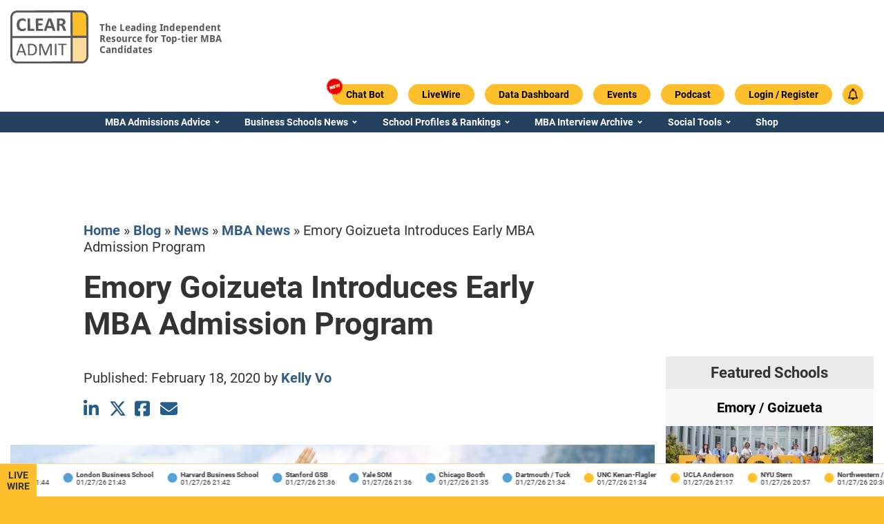

--- FILE ---
content_type: text/html; charset=UTF-8
request_url: https://www.clearadmit.com/2020/02/emory-goizueta-introduces-early-mba-admission-program/
body_size: 31554
content:
<!doctype html>
<html lang="en">
  <head>
    <!-- Custom Code in HTML Head -->
    
    <!-- END - Custom Code in HTML Head -->
    <script>
      var CLEARADMIT_SITE_AJAX_URL = 'https://www.clearadmit.com/wp-admin/admin-ajax.php';
    </script>
    <title>Emory Goizueta Introduces Early MBA Admission Program | Clear Admit</title>



<script type="text/javascript" charset="UTF-8" src="//geo.cookie-script.com/s/4732a1f8e4600565b881dc42c68d71ae.js?country=gb&region=eu"></script>
<script async src="https://securepubads.g.doubleclick.net/tag/js/gpt.js"></script>
<meta name="theme-color" content="#ffffff">
<meta http-equiv="Content-Type" content="text/html; charset=UTF-8"/>
<meta http-equiv="X-UA-Compatible" content="IE=edge">
<meta name="viewport" content="width=device-width, initial-scale=1.0">
<link rel="author" href="https://www.clearadmit.com/wp-content/themes/clearadmit-2023/humans.txt"/>
<link rel="pingback" href="https://www.clearadmit.com/xmlrpc.php"/>
<link rel="icon" type="image/png" href="https://www.clearadmit.com/wp-content/themes/clearadmit-2023/favicon.png">

<meta name='robots' content='index, follow, max-image-preview:large, max-snippet:-1, max-video-preview:-1' />

<!-- Google Tag Manager for WordPress by gtm4wp.com -->
<script data-cfasync="false" data-pagespeed-no-defer>
	var gtm4wp_datalayer_name = "dataLayer";
	var dataLayer = dataLayer || [];
	const gtm4wp_use_sku_instead = 0;
	const gtm4wp_currency = 'USD';
	const gtm4wp_product_per_impression = 10;
	const gtm4wp_clear_ecommerce = false;
	const gtm4wp_datalayer_max_timeout = 2000;
</script>
<!-- End Google Tag Manager for WordPress by gtm4wp.com -->
	<!-- This site is optimized with the Yoast SEO Premium plugin v26.8 (Yoast SEO v26.8) - https://yoast.com/product/yoast-seo-premium-wordpress/ -->
	<meta name="description" content="The Emory MBA early admission program is open to undergraduate applicants from a range of backgrounds &amp; who want to explore their options." />
	<link rel="canonical" href="https://www.clearadmit.com/2020/02/emory-goizueta-introduces-early-mba-admission-program/" />
	<meta property="og:locale" content="en_US" />
	<meta property="og:type" content="article" />
	<meta property="og:title" content="Emory Goizueta Introduces Early MBA Admission Program" />
	<meta property="og:description" content="The Emory MBA early admission program is open to undergraduate applicants from a range of backgrounds &amp; who want to explore their options." />
	<meta property="og:url" content="https://www.clearadmit.com/2020/02/emory-goizueta-introduces-early-mba-admission-program/" />
	<meta property="og:site_name" content="Clear Admit" />
	<meta property="article:publisher" content="https://www.facebook.com/clearadmit/" />
	<meta property="article:published_time" content="2020-02-19T18:22:20+00:00" />
	<meta property="article:modified_time" content="2020-06-12T17:00:49+00:00" />
	<meta property="og:image" content="https://www.clearadmit.com/wp-content/uploads/2020/02/emory-early-admissions.png" />
	<meta property="og:image:width" content="1200" />
	<meta property="og:image:height" content="392" />
	<meta property="og:image:type" content="image/png" />
	<meta name="author" content="Kelly Vo" />
	<meta name="twitter:card" content="summary_large_image" />
	<meta name="twitter:creator" content="@clearadmit" />
	<meta name="twitter:site" content="@clearadmit" />
	<meta name="twitter:label1" content="Written by" />
	<meta name="twitter:data1" content="Kelly Vo" />
	<meta name="twitter:label2" content="Est. reading time" />
	<meta name="twitter:data2" content="1 minute" />
	<script type="application/ld+json" class="yoast-schema-graph">{"@context":"https://schema.org","@graph":[{"@type":"NewsArticle","@id":"https://www.clearadmit.com/2020/02/emory-goizueta-introduces-early-mba-admission-program/#article","isPartOf":{"@id":"https://www.clearadmit.com/2020/02/emory-goizueta-introduces-early-mba-admission-program/"},"author":{"name":"Kelly Vo","@id":"https://www.clearadmit.com/#/schema/person/fbe7ad8c004d8432444984924c0e1cf1"},"headline":"Emory Goizueta Introduces Early MBA Admission Program","datePublished":"2020-02-19T18:22:20+00:00","dateModified":"2020-06-12T17:00:49+00:00","mainEntityOfPage":{"@id":"https://www.clearadmit.com/2020/02/emory-goizueta-introduces-early-mba-admission-program/"},"wordCount":234,"commentCount":0,"publisher":{"@id":"https://www.clearadmit.com/#organization"},"image":{"@id":"https://www.clearadmit.com/2020/02/emory-goizueta-introduces-early-mba-admission-program/#primaryimage"},"thumbnailUrl":"https://www.clearadmit.com/wp-content/uploads/2020/02/emory-early-admissions.png","articleSection":["Deferred MBA","MBA News","News"],"inLanguage":"en-US","potentialAction":[{"@type":"CommentAction","name":"Comment","target":["https://www.clearadmit.com/2020/02/emory-goizueta-introduces-early-mba-admission-program/#respond"]}],"copyrightYear":"2020","copyrightHolder":{"@id":"https://www.clearadmit.com/#organization"}},{"@type":"WebPage","@id":"https://www.clearadmit.com/2020/02/emory-goizueta-introduces-early-mba-admission-program/","url":"https://www.clearadmit.com/2020/02/emory-goizueta-introduces-early-mba-admission-program/","name":"Emory Goizueta Introduces Early MBA Admission Program | Clear Admit","isPartOf":{"@id":"https://www.clearadmit.com/#website"},"primaryImageOfPage":{"@id":"https://www.clearadmit.com/2020/02/emory-goizueta-introduces-early-mba-admission-program/#primaryimage"},"image":{"@id":"https://www.clearadmit.com/2020/02/emory-goizueta-introduces-early-mba-admission-program/#primaryimage"},"thumbnailUrl":"https://www.clearadmit.com/wp-content/uploads/2020/02/emory-early-admissions.png","datePublished":"2020-02-19T18:22:20+00:00","dateModified":"2020-06-12T17:00:49+00:00","description":"The Emory MBA early admission program is open to undergraduate applicants from a range of backgrounds & who want to explore their options.","breadcrumb":{"@id":"https://www.clearadmit.com/2020/02/emory-goizueta-introduces-early-mba-admission-program/#breadcrumb"},"inLanguage":"en-US","potentialAction":[{"@type":"ReadAction","target":["https://www.clearadmit.com/2020/02/emory-goizueta-introduces-early-mba-admission-program/"]}]},{"@type":"ImageObject","inLanguage":"en-US","@id":"https://www.clearadmit.com/2020/02/emory-goizueta-introduces-early-mba-admission-program/#primaryimage","url":"https://www.clearadmit.com/wp-content/uploads/2020/02/emory-early-admissions.png","contentUrl":"https://www.clearadmit.com/wp-content/uploads/2020/02/emory-early-admissions.png","width":1200,"height":392},{"@type":"BreadcrumbList","@id":"https://www.clearadmit.com/2020/02/emory-goizueta-introduces-early-mba-admission-program/#breadcrumb","itemListElement":[{"@type":"ListItem","position":1,"name":"Home","item":"https://www.clearadmit.com/"},{"@type":"ListItem","position":2,"name":"Blog","item":"https://www.clearadmit.com/blog/"},{"@type":"ListItem","position":3,"name":"News","item":"https://www.clearadmit.com/category/news/"},{"@type":"ListItem","position":4,"name":"MBA News","item":"https://www.clearadmit.com/category/news/mba-news/"},{"@type":"ListItem","position":5,"name":"Emory Goizueta Introduces Early MBA Admission Program"}]},{"@type":"WebSite","@id":"https://www.clearadmit.com/#website","url":"https://www.clearadmit.com/","name":"Clear Admit","description":"","publisher":{"@id":"https://www.clearadmit.com/#organization"},"potentialAction":[{"@type":"SearchAction","target":{"@type":"EntryPoint","urlTemplate":"https://www.clearadmit.com/?s={search_term_string}"},"query-input":{"@type":"PropertyValueSpecification","valueRequired":true,"valueName":"search_term_string"}}],"inLanguage":"en-US"},{"@type":"Organization","@id":"https://www.clearadmit.com/#organization","name":"Clear Admit, LLC","alternateName":"Clear Admit, LLC","url":"https://www.clearadmit.com/","logo":{"@type":"ImageObject","inLanguage":"en-US","@id":"https://www.clearadmit.com/#/schema/logo/image/","url":"https://www.clearadmit.com/wp-content/uploads/2023/07/ca-logo.png","contentUrl":"https://www.clearadmit.com/wp-content/uploads/2023/07/ca-logo.png","width":112,"height":76,"caption":"Clear Admit, LLC"},"image":{"@id":"https://www.clearadmit.com/#/schema/logo/image/"},"sameAs":["https://www.facebook.com/clearadmit/","https://x.com/clearadmit","https://www.instagram.com/clearadmit/","https://www.linkedin.com/company/clear-admit","https://www.youtube.com/channel/UCTU3OsuNoGKd0v-aRKX-u1w"],"description":"Clear Admit is a leading provider of MBA admissions advice and digital content. Founded by Wharton MBA graduates with extensive experience in business school admissions, Clear Admit has been cited by the Economist, Google, and leading industry associations like the Graduate Management Admissions Council (GMAC) as a superb resource for business school applicants.","email":"info@clearadmit.com","telephone":"2155682590","legalName":"Clear Admit, LLC","numberOfEmployees":{"@type":"QuantitativeValue","minValue":"1","maxValue":"10"}},{"@type":"Person","@id":"https://www.clearadmit.com/#/schema/person/fbe7ad8c004d8432444984924c0e1cf1","name":"Kelly Vo","image":{"@type":"ImageObject","inLanguage":"en-US","@id":"https://www.clearadmit.com/#/schema/person/image/","url":"https://www.clearadmit.com/wp-content/litespeed/avatar/0d20bf0c7a32b60fbab8a5cdd29c562a.jpg?ver=1768997430","contentUrl":"https://www.clearadmit.com/wp-content/litespeed/avatar/0d20bf0c7a32b60fbab8a5cdd29c562a.jpg?ver=1768997430","caption":"Kelly Vo"},"description":"Kelly Vo is a writer who specializes in covering MBA programs, digital marketing, and topics related to personal development. She has been working in the MBA space for the past four years in research, interview, and writing roles.","sameAs":["https://www.linkedin.com/in/kellyvo/"],"url":"https://www.clearadmit.com/author/kellyvo2/"}]}</script>
	<!-- / Yoast SEO Premium plugin. -->


<link rel='dns-prefetch' href='//js.hs-scripts.com' />
<link rel='dns-prefetch' href='//www.esyoh.com' />
<link rel="alternate" type="application/rss+xml" title="Clear Admit &raquo; Emory Goizueta Introduces Early MBA Admission Program Comments Feed" href="https://www.clearadmit.com/2020/02/emory-goizueta-introduces-early-mba-admission-program/feed/" />
<link rel="alternate" title="oEmbed (JSON)" type="application/json+oembed" href="https://www.clearadmit.com/wp-json/oembed/1.0/embed?url=https%3A%2F%2Fwww.clearadmit.com%2F2020%2F02%2Femory-goizueta-introduces-early-mba-admission-program%2F" />
<link rel="alternate" title="oEmbed (XML)" type="text/xml+oembed" href="https://www.clearadmit.com/wp-json/oembed/1.0/embed?url=https%3A%2F%2Fwww.clearadmit.com%2F2020%2F02%2Femory-goizueta-introduces-early-mba-admission-program%2F&#038;format=xml" />
		<style id="content-control-block-styles">
			@media (max-width: 640px) {
	.cc-hide-on-mobile {
		display: none !important;
	}
}
@media (min-width: 641px) and (max-width: 920px) {
	.cc-hide-on-tablet {
		display: none !important;
	}
}
@media (min-width: 921px) and (max-width: 1440px) {
	.cc-hide-on-desktop {
		display: none !important;
	}
}		</style>
		<style id='wp-img-auto-sizes-contain-inline-css' type='text/css'>
img:is([sizes=auto i],[sizes^="auto," i]){contain-intrinsic-size:3000px 1500px}
/*# sourceURL=wp-img-auto-sizes-contain-inline-css */
</style>
<style>.author-bio,.related-posts,.footer{content-visibility:auto;contain-intrinsic-size:1px 1000px;}</style>
<link rel='stylesheet' id='wp-block-library-css' href='https://www.clearadmit.com/wp-includes/css/dist/block-library/style.min.css?ver=6.9' type='text/css' media='all' />
<link rel='stylesheet' id='wc-blocks-style-css' href='https://www.clearadmit.com/wp-content/plugins/woocommerce/assets/client/blocks/wc-blocks.css?ver=wc-10.3.7' type='text/css' media='all' />
<style id='global-styles-inline-css' type='text/css'>
:root{--wp--preset--aspect-ratio--square: 1;--wp--preset--aspect-ratio--4-3: 4/3;--wp--preset--aspect-ratio--3-4: 3/4;--wp--preset--aspect-ratio--3-2: 3/2;--wp--preset--aspect-ratio--2-3: 2/3;--wp--preset--aspect-ratio--16-9: 16/9;--wp--preset--aspect-ratio--9-16: 9/16;--wp--preset--color--black: #000000;--wp--preset--color--cyan-bluish-gray: #abb8c3;--wp--preset--color--white: #ffffff;--wp--preset--color--pale-pink: #f78da7;--wp--preset--color--vivid-red: #cf2e2e;--wp--preset--color--luminous-vivid-orange: #ff6900;--wp--preset--color--luminous-vivid-amber: #fcb900;--wp--preset--color--light-green-cyan: #7bdcb5;--wp--preset--color--vivid-green-cyan: #00d084;--wp--preset--color--pale-cyan-blue: #8ed1fc;--wp--preset--color--vivid-cyan-blue: #0693e3;--wp--preset--color--vivid-purple: #9b51e0;--wp--preset--gradient--vivid-cyan-blue-to-vivid-purple: linear-gradient(135deg,rgb(6,147,227) 0%,rgb(155,81,224) 100%);--wp--preset--gradient--light-green-cyan-to-vivid-green-cyan: linear-gradient(135deg,rgb(122,220,180) 0%,rgb(0,208,130) 100%);--wp--preset--gradient--luminous-vivid-amber-to-luminous-vivid-orange: linear-gradient(135deg,rgb(252,185,0) 0%,rgb(255,105,0) 100%);--wp--preset--gradient--luminous-vivid-orange-to-vivid-red: linear-gradient(135deg,rgb(255,105,0) 0%,rgb(207,46,46) 100%);--wp--preset--gradient--very-light-gray-to-cyan-bluish-gray: linear-gradient(135deg,rgb(238,238,238) 0%,rgb(169,184,195) 100%);--wp--preset--gradient--cool-to-warm-spectrum: linear-gradient(135deg,rgb(74,234,220) 0%,rgb(151,120,209) 20%,rgb(207,42,186) 40%,rgb(238,44,130) 60%,rgb(251,105,98) 80%,rgb(254,248,76) 100%);--wp--preset--gradient--blush-light-purple: linear-gradient(135deg,rgb(255,206,236) 0%,rgb(152,150,240) 100%);--wp--preset--gradient--blush-bordeaux: linear-gradient(135deg,rgb(254,205,165) 0%,rgb(254,45,45) 50%,rgb(107,0,62) 100%);--wp--preset--gradient--luminous-dusk: linear-gradient(135deg,rgb(255,203,112) 0%,rgb(199,81,192) 50%,rgb(65,88,208) 100%);--wp--preset--gradient--pale-ocean: linear-gradient(135deg,rgb(255,245,203) 0%,rgb(182,227,212) 50%,rgb(51,167,181) 100%);--wp--preset--gradient--electric-grass: linear-gradient(135deg,rgb(202,248,128) 0%,rgb(113,206,126) 100%);--wp--preset--gradient--midnight: linear-gradient(135deg,rgb(2,3,129) 0%,rgb(40,116,252) 100%);--wp--preset--font-size--small: 13px;--wp--preset--font-size--medium: 20px;--wp--preset--font-size--large: 36px;--wp--preset--font-size--x-large: 42px;--wp--preset--spacing--20: 0.44rem;--wp--preset--spacing--30: 0.67rem;--wp--preset--spacing--40: 1rem;--wp--preset--spacing--50: 1.5rem;--wp--preset--spacing--60: 2.25rem;--wp--preset--spacing--70: 3.38rem;--wp--preset--spacing--80: 5.06rem;--wp--preset--shadow--natural: 6px 6px 9px rgba(0, 0, 0, 0.2);--wp--preset--shadow--deep: 12px 12px 50px rgba(0, 0, 0, 0.4);--wp--preset--shadow--sharp: 6px 6px 0px rgba(0, 0, 0, 0.2);--wp--preset--shadow--outlined: 6px 6px 0px -3px rgb(255, 255, 255), 6px 6px rgb(0, 0, 0);--wp--preset--shadow--crisp: 6px 6px 0px rgb(0, 0, 0);}:where(.is-layout-flex){gap: 0.5em;}:where(.is-layout-grid){gap: 0.5em;}body .is-layout-flex{display: flex;}.is-layout-flex{flex-wrap: wrap;align-items: center;}.is-layout-flex > :is(*, div){margin: 0;}body .is-layout-grid{display: grid;}.is-layout-grid > :is(*, div){margin: 0;}:where(.wp-block-columns.is-layout-flex){gap: 2em;}:where(.wp-block-columns.is-layout-grid){gap: 2em;}:where(.wp-block-post-template.is-layout-flex){gap: 1.25em;}:where(.wp-block-post-template.is-layout-grid){gap: 1.25em;}.has-black-color{color: var(--wp--preset--color--black) !important;}.has-cyan-bluish-gray-color{color: var(--wp--preset--color--cyan-bluish-gray) !important;}.has-white-color{color: var(--wp--preset--color--white) !important;}.has-pale-pink-color{color: var(--wp--preset--color--pale-pink) !important;}.has-vivid-red-color{color: var(--wp--preset--color--vivid-red) !important;}.has-luminous-vivid-orange-color{color: var(--wp--preset--color--luminous-vivid-orange) !important;}.has-luminous-vivid-amber-color{color: var(--wp--preset--color--luminous-vivid-amber) !important;}.has-light-green-cyan-color{color: var(--wp--preset--color--light-green-cyan) !important;}.has-vivid-green-cyan-color{color: var(--wp--preset--color--vivid-green-cyan) !important;}.has-pale-cyan-blue-color{color: var(--wp--preset--color--pale-cyan-blue) !important;}.has-vivid-cyan-blue-color{color: var(--wp--preset--color--vivid-cyan-blue) !important;}.has-vivid-purple-color{color: var(--wp--preset--color--vivid-purple) !important;}.has-black-background-color{background-color: var(--wp--preset--color--black) !important;}.has-cyan-bluish-gray-background-color{background-color: var(--wp--preset--color--cyan-bluish-gray) !important;}.has-white-background-color{background-color: var(--wp--preset--color--white) !important;}.has-pale-pink-background-color{background-color: var(--wp--preset--color--pale-pink) !important;}.has-vivid-red-background-color{background-color: var(--wp--preset--color--vivid-red) !important;}.has-luminous-vivid-orange-background-color{background-color: var(--wp--preset--color--luminous-vivid-orange) !important;}.has-luminous-vivid-amber-background-color{background-color: var(--wp--preset--color--luminous-vivid-amber) !important;}.has-light-green-cyan-background-color{background-color: var(--wp--preset--color--light-green-cyan) !important;}.has-vivid-green-cyan-background-color{background-color: var(--wp--preset--color--vivid-green-cyan) !important;}.has-pale-cyan-blue-background-color{background-color: var(--wp--preset--color--pale-cyan-blue) !important;}.has-vivid-cyan-blue-background-color{background-color: var(--wp--preset--color--vivid-cyan-blue) !important;}.has-vivid-purple-background-color{background-color: var(--wp--preset--color--vivid-purple) !important;}.has-black-border-color{border-color: var(--wp--preset--color--black) !important;}.has-cyan-bluish-gray-border-color{border-color: var(--wp--preset--color--cyan-bluish-gray) !important;}.has-white-border-color{border-color: var(--wp--preset--color--white) !important;}.has-pale-pink-border-color{border-color: var(--wp--preset--color--pale-pink) !important;}.has-vivid-red-border-color{border-color: var(--wp--preset--color--vivid-red) !important;}.has-luminous-vivid-orange-border-color{border-color: var(--wp--preset--color--luminous-vivid-orange) !important;}.has-luminous-vivid-amber-border-color{border-color: var(--wp--preset--color--luminous-vivid-amber) !important;}.has-light-green-cyan-border-color{border-color: var(--wp--preset--color--light-green-cyan) !important;}.has-vivid-green-cyan-border-color{border-color: var(--wp--preset--color--vivid-green-cyan) !important;}.has-pale-cyan-blue-border-color{border-color: var(--wp--preset--color--pale-cyan-blue) !important;}.has-vivid-cyan-blue-border-color{border-color: var(--wp--preset--color--vivid-cyan-blue) !important;}.has-vivid-purple-border-color{border-color: var(--wp--preset--color--vivid-purple) !important;}.has-vivid-cyan-blue-to-vivid-purple-gradient-background{background: var(--wp--preset--gradient--vivid-cyan-blue-to-vivid-purple) !important;}.has-light-green-cyan-to-vivid-green-cyan-gradient-background{background: var(--wp--preset--gradient--light-green-cyan-to-vivid-green-cyan) !important;}.has-luminous-vivid-amber-to-luminous-vivid-orange-gradient-background{background: var(--wp--preset--gradient--luminous-vivid-amber-to-luminous-vivid-orange) !important;}.has-luminous-vivid-orange-to-vivid-red-gradient-background{background: var(--wp--preset--gradient--luminous-vivid-orange-to-vivid-red) !important;}.has-very-light-gray-to-cyan-bluish-gray-gradient-background{background: var(--wp--preset--gradient--very-light-gray-to-cyan-bluish-gray) !important;}.has-cool-to-warm-spectrum-gradient-background{background: var(--wp--preset--gradient--cool-to-warm-spectrum) !important;}.has-blush-light-purple-gradient-background{background: var(--wp--preset--gradient--blush-light-purple) !important;}.has-blush-bordeaux-gradient-background{background: var(--wp--preset--gradient--blush-bordeaux) !important;}.has-luminous-dusk-gradient-background{background: var(--wp--preset--gradient--luminous-dusk) !important;}.has-pale-ocean-gradient-background{background: var(--wp--preset--gradient--pale-ocean) !important;}.has-electric-grass-gradient-background{background: var(--wp--preset--gradient--electric-grass) !important;}.has-midnight-gradient-background{background: var(--wp--preset--gradient--midnight) !important;}.has-small-font-size{font-size: var(--wp--preset--font-size--small) !important;}.has-medium-font-size{font-size: var(--wp--preset--font-size--medium) !important;}.has-large-font-size{font-size: var(--wp--preset--font-size--large) !important;}.has-x-large-font-size{font-size: var(--wp--preset--font-size--x-large) !important;}
/*# sourceURL=global-styles-inline-css */
</style>

<style id='classic-theme-styles-inline-css' type='text/css'>
/*! This file is auto-generated */
.wp-block-button__link{color:#fff;background-color:#32373c;border-radius:9999px;box-shadow:none;text-decoration:none;padding:calc(.667em + 2px) calc(1.333em + 2px);font-size:1.125em}.wp-block-file__button{background:#32373c;color:#fff;text-decoration:none}
/*# sourceURL=/wp-includes/css/classic-themes.min.css */
</style>
<link rel='stylesheet' id='content-control-block-styles-css' href='https://www.clearadmit.com/wp-content/plugins/content-control/dist/style-block-editor.css?ver=2.6.5' type='text/css' media='all' />
<link rel='stylesheet' id='stcr-style-css' href='https://www.clearadmit.com/wp-content/plugins/subscribe-to-comments-reloaded/includes/css/stcr-style.css?ver=6.9' type='text/css' media='all' />
<link rel='stylesheet' id='woocommerce-layout-css' href='https://www.clearadmit.com/wp-content/plugins/woocommerce/assets/css/woocommerce-layout.css?ver=10.3.7' type='text/css' media='all' />
<link rel='stylesheet' id='woocommerce-smallscreen-css' href='https://www.clearadmit.com/wp-content/plugins/woocommerce/assets/css/woocommerce-smallscreen.css?ver=10.3.7' type='text/css' media='only screen and (max-width: 768px)' />
<link rel='stylesheet' id='woocommerce-general-css' href='https://www.clearadmit.com/wp-content/plugins/woocommerce/assets/css/woocommerce.css?ver=10.3.7' type='text/css' media='all' />
<style id='woocommerce-inline-inline-css' type='text/css'>
.woocommerce form .form-row .required { visibility: visible; }
/*# sourceURL=woocommerce-inline-inline-css */
</style>
<link rel='stylesheet' id='brands-styles-css' href='https://www.clearadmit.com/wp-content/plugins/woocommerce/assets/css/brands.css?ver=10.3.7' type='text/css' media='all' />
<link rel='stylesheet' id='theme-css' href='https://www.clearadmit.com/wp-content/themes/clearadmit-2023/css/frontend/theme.min.css?v=1767107016&#038;ver=1.5' type='text/css' media='all' />
<link rel='stylesheet' id='style-css' href='https://www.clearadmit.com/wp-content/themes/clearadmit-2023/style.css?v=1722270543&#038;ver=1.5' type='text/css' media='all' />
<link rel='stylesheet' id='grid-system-css' href='https://www.clearadmit.com/wp-content/themes/clearadmit-2023/css/grid-system/grid-system.min.css?v=1756719445&#038;ver=1.5' type='text/css' media='all' />
<link rel='stylesheet' id='esyoh-widget-css-css' href='https://www.esyoh.com/clients/css/?ver=3.0.0&#038;d=clearadmit.com&#038;sd=https%3A%2F%2Fwww.esyoh.com' type='text/css' media='all' />
<script type="text/javascript">
            window._nslDOMReady = (function () {
                const executedCallbacks = new Set();
            
                return function (callback) {
                    /**
                    * Third parties might dispatch DOMContentLoaded events, so we need to ensure that we only run our callback once!
                    */
                    if (executedCallbacks.has(callback)) return;
            
                    const wrappedCallback = function () {
                        if (executedCallbacks.has(callback)) return;
                        executedCallbacks.add(callback);
                        callback();
                    };
            
                    if (document.readyState === "complete" || document.readyState === "interactive") {
                        wrappedCallback();
                    } else {
                        document.addEventListener("DOMContentLoaded", wrappedCallback);
                    }
                };
            })();
        </script><script type="text/javascript" src="https://www.clearadmit.com/wp-includes/js/jquery/jquery.min.js?ver=3.7.1" id="jquery-core-js"></script>
<script type="text/javascript" src="https://www.clearadmit.com/wp-includes/js/jquery/jquery-migrate.min.js?ver=3.4.1" id="jquery-migrate-js"></script>
<script type="text/javascript" src="https://www.clearadmit.com/wp-content/plugins/woocommerce/assets/js/jquery-blockui/jquery.blockUI.min.js?ver=2.7.0-wc.10.3.7" id="wc-jquery-blockui-js" defer="defer" data-wp-strategy="defer"></script>
<script type="text/javascript" id="wc-add-to-cart-js-extra">
/* <![CDATA[ */
var wc_add_to_cart_params = {"ajax_url":"/wp-admin/admin-ajax.php","wc_ajax_url":"/?wc-ajax=%%endpoint%%","i18n_view_cart":"View cart","cart_url":"https://www.clearadmit.com/cart/","is_cart":"","cart_redirect_after_add":"yes"};
//# sourceURL=wc-add-to-cart-js-extra
/* ]]> */
</script>
<script type="text/javascript" src="https://www.clearadmit.com/wp-content/plugins/woocommerce/assets/js/frontend/add-to-cart.min.js?ver=10.3.7" id="wc-add-to-cart-js" defer="defer" data-wp-strategy="defer"></script>
<script type="text/javascript" src="https://www.clearadmit.com/wp-content/plugins/woocommerce/assets/js/js-cookie/js.cookie.min.js?ver=2.1.4-wc.10.3.7" id="wc-js-cookie-js" defer="defer" data-wp-strategy="defer"></script>
<script type="text/javascript" id="woocommerce-js-extra">
/* <![CDATA[ */
var woocommerce_params = {"ajax_url":"/wp-admin/admin-ajax.php","wc_ajax_url":"/?wc-ajax=%%endpoint%%","i18n_password_show":"Show password","i18n_password_hide":"Hide password"};
//# sourceURL=woocommerce-js-extra
/* ]]> */
</script>
<script type="text/javascript" src="https://www.clearadmit.com/wp-content/plugins/woocommerce/assets/js/frontend/woocommerce.min.js?ver=10.3.7" id="woocommerce-js" defer="defer" data-wp-strategy="defer"></script>
<script type="text/javascript" id="theme_main_script-js-extra">
/* <![CDATA[ */
var ajax_obj = {"ajaxurl":"https://www.clearadmit.com/wp-admin/admin-ajax.php"};
//# sourceURL=theme_main_script-js-extra
/* ]]> */
</script>
<script type="text/javascript" src="https://www.clearadmit.com/wp-content/themes/clearadmit-2023/js/theme.min.js?v=1767117108&amp;ver=1" id="theme_main_script-js"></script>
<script defer type="text/javascript" src="https://www.esyoh.com/clients/js/widget.js?ver=1.0.0&amp;d=clearadmit.com&amp;sd=https%3A%2F%2Fwww.esyoh.com" id="esyoh-widget-js-js"></script>
<link rel="EditURI" type="application/rsd+xml" title="RSD" href="https://www.clearadmit.com/xmlrpc.php?rsd" />
<link rel='shortlink' href='https://www.clearadmit.com/?p=551053' />
			<!-- DO NOT COPY THIS SNIPPET! Start of Page Analytics Tracking for HubSpot WordPress plugin v11.3.37-->
			<script class="hsq-set-content-id" data-content-id="blog-post">
				var _hsq = _hsq || [];
				_hsq.push(["setContentType", "blog-post"]);
			</script>
			<!-- DO NOT COPY THIS SNIPPET! End of Page Analytics Tracking for HubSpot WordPress plugin -->
			
<link rel="alternate" type="application/rss+xml" title="Podcast RSS feed" href="https://www.clearadmit.com/feed/podcast" />

<script>var sacpro = {"form_id":"0","chat_id":"1","prefixed_id":"sacpro-0","chat_order":"asc","field_order":"false","user_name":"nick_name","user_url":"disable_url","logged_in":"false","disable_scroll":"false","name_regex":"[^A-Za-z0-9-_@+. ]","cookie_expire":"34560000","recaptcha_enable":"false","recaptcha_public":"","recaptcha_response":"","ajax_url":"https://www.clearadmit.com/wp-admin/admin-ajax.php","nonce_process":"8705237bca","nonce_refresh":"1a1dda4c45","nonce_online":"21f3635d45","count":"1","cycle":"0","interval_default":"1500","interval_current":"1500","ajax_receive":"","ajax_send":"","chat_theme":"disable","notif_title":"New chat message","notif_icon":"https://www.clearadmit.com/wp-content/plugins/simple-ajax-chat-pro/img/sacpro-icon-400.png","notif_url":"false","notif_disable":"false","emoji_picker":"","emoji_list":['&#x1F642;', '&#x1F641;', '&#x1f600;', '&#x1f601;', '&#x1f602;', '&#x1f603;', '&#x1f604;', '&#x1f605;', '&#x1f606;', '&#x1f607;', '&#x1f608;', '&#x1f609;', '&#x1f60a;', '&#x1f60b;', '&#x1f60c;', '&#x1f60d;', '&#x1f60e;', '&#x1f60f;', '&#x1f610;', '&#x1f611;', '&#x1f612;', '&#x1f613;', '&#x1f614;', '&#x1f615;', '&#x1f616;', '&#x1f617;', '&#x1f618;', '&#x1f619;', '&#x1f61a;', '&#x1f61b;', '&#x1f61c;', '&#x1f61d;', '&#x1f61e;', '&#x1f61f;', '&#x1f620;', '&#x1f621;', '&#x1f622;', '&#x1f623;', '&#x1f624;', '&#x1f625;', '&#x1f626;', '&#x1f627;', '&#x1f628;', '&#x1f629;', '&#x1f62a;', '&#x1f62b;', '&#x1f62c;', '&#x1f62d;', '&#x1f62e;', '&#x1f62f;', '&#x1f630;', '&#x1f631;', '&#x1f632;', '&#x1f633;', '&#x1f634;', '&#x1f635;', '&#x1f636;', '&#x1f637;', '&#x1f638;', '&#x1f639;', '&#x1f63a;', '&#x1f63b;', '&#x1f63c;', '&#x1f63d;', '&#x1f63e;', '&#x1f63f;', '&#x1f640;', '&#x1f643;', '&#x1f4a9;', '&#x1f644;', '&#x1F44C;', '&#x1F44D;', '&#x1F44E;', '&#x1F648;', '&#x1F649;', '&#x1F64A;', '&#x231A;', '&#x231B;', '&#x23F3;', '&#x23F0;', '&#x26A1;', '&#x1F525;', '&#x1F4A5;']};</script>
<!-- Google Tag Manager for WordPress by gtm4wp.com -->
<!-- GTM Container placement set to automatic -->
<script data-cfasync="false" data-pagespeed-no-defer>
	var dataLayer_content = {"visitorLoginState":"logged-out","pagePostType":"post","pagePostType2":"single-post","pageCategory":["deferred-mba","mba-news","news"],"pagePostDate":"February 19, 2020","pagePostDateYear":2020,"pagePostDateMonth":2,"pagePostDateDay":19,"pagePostDateDayName":"Wednesday","pagePostDateHour":13,"pagePostDateMinute":22,"pagePostDateIso":"2020-02-19T13:22:20-05:00","pagePostDateUnix":1582118540};
	dataLayer.push( dataLayer_content );
</script>
<script data-cfasync="false" data-pagespeed-no-defer>
(function(w,d,s,l,i){w[l]=w[l]||[];w[l].push({'gtm.start':
new Date().getTime(),event:'gtm.js'});var f=d.getElementsByTagName(s)[0],
j=d.createElement(s),dl=l!='dataLayer'?'&l='+l:'';j.async=true;j.src=
'//www.googletagmanager.com/gtm.js?id='+i+dl;f.parentNode.insertBefore(j,f);
})(window,document,'script','dataLayer','GTM-5S7NR8');
</script>
<!-- End Google Tag Manager for WordPress by gtm4wp.com -->	<noscript><style>.woocommerce-product-gallery{ opacity: 1 !important; }</style></noscript>
	<meta name="generator" content="Elementor 3.32.5; features: additional_custom_breakpoints; settings: css_print_method-external, google_font-disabled, font_display-swap">
			<style>
				.e-con.e-parent:nth-of-type(n+4):not(.e-lazyloaded):not(.e-no-lazyload),
				.e-con.e-parent:nth-of-type(n+4):not(.e-lazyloaded):not(.e-no-lazyload) * {
					background-image: none !important;
				}
				@media screen and (max-height: 1024px) {
					.e-con.e-parent:nth-of-type(n+3):not(.e-lazyloaded):not(.e-no-lazyload),
					.e-con.e-parent:nth-of-type(n+3):not(.e-lazyloaded):not(.e-no-lazyload) * {
						background-image: none !important;
					}
				}
				@media screen and (max-height: 640px) {
					.e-con.e-parent:nth-of-type(n+2):not(.e-lazyloaded):not(.e-no-lazyload),
					.e-con.e-parent:nth-of-type(n+2):not(.e-lazyloaded):not(.e-no-lazyload) * {
						background-image: none !important;
					}
				}
			</style>
			<script>(()=>{var o=[],i={};["on","off","toggle","show"].forEach((l=>{i[l]=function(){o.push([l,arguments])}})),window.Boxzilla=i,window.boxzilla_queue=o})();</script><style type="text/css">div.nsl-container[data-align="left"] {
    text-align: left;
}

div.nsl-container[data-align="center"] {
    text-align: center;
}

div.nsl-container[data-align="right"] {
    text-align: right;
}


div.nsl-container div.nsl-container-buttons a[data-plugin="nsl"] {
    text-decoration: none;
    box-shadow: none;
    border: 0;
}

div.nsl-container .nsl-container-buttons {
    display: flex;
    padding: 5px 0;
}

div.nsl-container.nsl-container-block .nsl-container-buttons {
    display: inline-grid;
    grid-template-columns: minmax(145px, auto);
}

div.nsl-container-block-fullwidth .nsl-container-buttons {
    flex-flow: column;
    align-items: center;
}

div.nsl-container-block-fullwidth .nsl-container-buttons a,
div.nsl-container-block .nsl-container-buttons a {
    flex: 1 1 auto;
    display: block;
    margin: 5px 0;
    width: 100%;
}

div.nsl-container-inline {
    margin: -5px;
    text-align: left;
}

div.nsl-container-inline .nsl-container-buttons {
    justify-content: center;
    flex-wrap: wrap;
}

div.nsl-container-inline .nsl-container-buttons a {
    margin: 5px;
    display: inline-block;
}

div.nsl-container-grid .nsl-container-buttons {
    flex-flow: row;
    align-items: center;
    flex-wrap: wrap;
}

div.nsl-container-grid .nsl-container-buttons a {
    flex: 1 1 auto;
    display: block;
    margin: 5px;
    max-width: 280px;
    width: 100%;
}

@media only screen and (min-width: 650px) {
    div.nsl-container-grid .nsl-container-buttons a {
        width: auto;
    }
}

div.nsl-container .nsl-button {
    cursor: pointer;
    vertical-align: top;
    border-radius: 4px;
}

div.nsl-container .nsl-button-default {
    color: #fff;
    display: flex;
}

div.nsl-container .nsl-button-icon {
    display: inline-block;
}

div.nsl-container .nsl-button-svg-container {
    flex: 0 0 auto;
    padding: 8px;
    display: flex;
    align-items: center;
}

div.nsl-container svg {
    height: 24px;
    width: 24px;
    vertical-align: top;
}

div.nsl-container .nsl-button-default div.nsl-button-label-container {
    margin: 0 24px 0 12px;
    padding: 10px 0;
    font-family: Helvetica, Arial, sans-serif;
    font-size: 16px;
    line-height: 20px;
    letter-spacing: .25px;
    overflow: hidden;
    text-align: center;
    text-overflow: clip;
    white-space: nowrap;
    flex: 1 1 auto;
    -webkit-font-smoothing: antialiased;
    -moz-osx-font-smoothing: grayscale;
    text-transform: none;
    display: inline-block;
}

div.nsl-container .nsl-button-google[data-skin="light"] {
    box-shadow: inset 0 0 0 1px #747775;
    color: #1f1f1f;
}

div.nsl-container .nsl-button-google[data-skin="dark"] {
    box-shadow: inset 0 0 0 1px #8E918F;
    color: #E3E3E3;
}

div.nsl-container .nsl-button-google[data-skin="neutral"] {
    color: #1F1F1F;
}

div.nsl-container .nsl-button-google div.nsl-button-label-container {
    font-family: "Roboto Medium", Roboto, Helvetica, Arial, sans-serif;
}

div.nsl-container .nsl-button-apple .nsl-button-svg-container {
    padding: 0 6px;
}

div.nsl-container .nsl-button-apple .nsl-button-svg-container svg {
    height: 40px;
    width: auto;
}

div.nsl-container .nsl-button-apple[data-skin="light"] {
    color: #000;
    box-shadow: 0 0 0 1px #000;
}

div.nsl-container .nsl-button-facebook[data-skin="white"] {
    color: #000;
    box-shadow: inset 0 0 0 1px #000;
}

div.nsl-container .nsl-button-facebook[data-skin="light"] {
    color: #1877F2;
    box-shadow: inset 0 0 0 1px #1877F2;
}

div.nsl-container .nsl-button-spotify[data-skin="white"] {
    color: #191414;
    box-shadow: inset 0 0 0 1px #191414;
}

div.nsl-container .nsl-button-apple div.nsl-button-label-container {
    font-size: 17px;
    font-family: -apple-system, BlinkMacSystemFont, "Segoe UI", Roboto, Helvetica, Arial, sans-serif, "Apple Color Emoji", "Segoe UI Emoji", "Segoe UI Symbol";
}

div.nsl-container .nsl-button-slack div.nsl-button-label-container {
    font-size: 17px;
    font-family: -apple-system, BlinkMacSystemFont, "Segoe UI", Roboto, Helvetica, Arial, sans-serif, "Apple Color Emoji", "Segoe UI Emoji", "Segoe UI Symbol";
}

div.nsl-container .nsl-button-slack[data-skin="light"] {
    color: #000000;
    box-shadow: inset 0 0 0 1px #DDDDDD;
}

div.nsl-container .nsl-button-tiktok[data-skin="light"] {
    color: #161823;
    box-shadow: 0 0 0 1px rgba(22, 24, 35, 0.12);
}


div.nsl-container .nsl-button-kakao {
    color: rgba(0, 0, 0, 0.85);
}

.nsl-clear {
    clear: both;
}

.nsl-container {
    clear: both;
}

.nsl-disabled-provider .nsl-button {
    filter: grayscale(1);
    opacity: 0.8;
}

/*Button align start*/

div.nsl-container-inline[data-align="left"] .nsl-container-buttons {
    justify-content: flex-start;
}

div.nsl-container-inline[data-align="center"] .nsl-container-buttons {
    justify-content: center;
}

div.nsl-container-inline[data-align="right"] .nsl-container-buttons {
    justify-content: flex-end;
}


div.nsl-container-grid[data-align="left"] .nsl-container-buttons {
    justify-content: flex-start;
}

div.nsl-container-grid[data-align="center"] .nsl-container-buttons {
    justify-content: center;
}

div.nsl-container-grid[data-align="right"] .nsl-container-buttons {
    justify-content: flex-end;
}

div.nsl-container-grid[data-align="space-around"] .nsl-container-buttons {
    justify-content: space-around;
}

div.nsl-container-grid[data-align="space-between"] .nsl-container-buttons {
    justify-content: space-between;
}

/* Button align end*/

/* Redirect */

#nsl-redirect-overlay {
    display: flex;
    flex-direction: column;
    justify-content: center;
    align-items: center;
    position: fixed;
    z-index: 1000000;
    left: 0;
    top: 0;
    width: 100%;
    height: 100%;
    backdrop-filter: blur(1px);
    background-color: RGBA(0, 0, 0, .32);;
}

#nsl-redirect-overlay-container {
    display: flex;
    flex-direction: column;
    justify-content: center;
    align-items: center;
    background-color: white;
    padding: 30px;
    border-radius: 10px;
}

#nsl-redirect-overlay-spinner {
    content: '';
    display: block;
    margin: 20px;
    border: 9px solid RGBA(0, 0, 0, .6);
    border-top: 9px solid #fff;
    border-radius: 50%;
    box-shadow: inset 0 0 0 1px RGBA(0, 0, 0, .6), 0 0 0 1px RGBA(0, 0, 0, .6);
    width: 40px;
    height: 40px;
    animation: nsl-loader-spin 2s linear infinite;
}

@keyframes nsl-loader-spin {
    0% {
        transform: rotate(0deg)
    }
    to {
        transform: rotate(360deg)
    }
}

#nsl-redirect-overlay-title {
    font-family: -apple-system, BlinkMacSystemFont, "Segoe UI", Roboto, Oxygen-Sans, Ubuntu, Cantarell, "Helvetica Neue", sans-serif;
    font-size: 18px;
    font-weight: bold;
    color: #3C434A;
}

#nsl-redirect-overlay-text {
    font-family: -apple-system, BlinkMacSystemFont, "Segoe UI", Roboto, Oxygen-Sans, Ubuntu, Cantarell, "Helvetica Neue", sans-serif;
    text-align: center;
    font-size: 14px;
    color: #3C434A;
}

/* Redirect END*/</style><style type="text/css">/* Notice fallback */
#nsl-notices-fallback {
    position: fixed;
    right: 10px;
    top: 10px;
    z-index: 10000;
}

.admin-bar #nsl-notices-fallback {
    top: 42px;
}

#nsl-notices-fallback > div {
    position: relative;
    background: #fff;
    border-left: 4px solid #fff;
    box-shadow: 0 1px 1px 0 rgba(0, 0, 0, .1);
    margin: 5px 15px 2px;
    padding: 1px 20px;
}

#nsl-notices-fallback > div.error {
    display: block;
    border-left-color: #dc3232;
}

#nsl-notices-fallback > div.updated {
    display: block;
    border-left-color: #46b450;
}

#nsl-notices-fallback p {
    margin: .5em 0;
    padding: 2px;
}

#nsl-notices-fallback > div:after {
    position: absolute;
    right: 5px;
    top: 5px;
    content: '\00d7';
    display: block;
    height: 16px;
    width: 16px;
    line-height: 16px;
    text-align: center;
    font-size: 20px;
    cursor: pointer;
}</style>

<script>
  var school_targeting = '';
  var global_user_email = '';

    school_targeting = 'goizueta-emory'  
  var themeLink = 'https://www.clearadmit.com/wp-content/themes/clearadmit-2023';
  var adSizeMapping = {
    'banner': [
      {browser: [1240, 0], ad_sizes: [728, 90]},
      {browser: [768, 0], ad_sizes: [728, 90]},
      {browser: [570, 0], ad_sizes: [468, 60]},
      {browser: [0, 0], ad_sizes: [320, 50]}
    ],
    'content-area-banner': [
      {browser: [1240, 0], ad_sizes: [728, 90]},
      {browser: [1024, 0], ad_sizes: [468, 60]},
      {browser: [768, 0], ad_sizes: [468, 60]},
      {browser: [570, 0], ad_sizes: [468, 60]},
      {browser: [0, 0], ad_sizes: [320, 50]}
    ],
    'between': [
      {browser: [1240, 0], ad_sizes: [728, 90]},
      {browser: [1024, 0], ad_sizes: [468, 60]},
      {browser: [768, 0], ad_sizes: [468, 60]},
      {browser: [0, 0], ad_sizes: [300, 250]}
    ],
    'between-homepage': [
      {browser: [1240, 0], ad_sizes: [728, 90]},
      {browser: [768, 0], ad_sizes: [468, 60]},
      {browser: [0, 0], ad_sizes: [300, 250]}
    ],
    'sidebar': [
      {browser: [1240, 0], ad_sizes: [300, 250]},
      {browser: [768, 0], ad_sizes: [300, 250]},
      {browser: [0, 0], ad_sizes: [300, 250]}
    ],
    'skyscraper': [
      {browser: [768, 0], ad_sizes: [300, 600]},
      {browser: [0, 0], ad_sizes: [300, 250]}
    ],
  }

</script>  <link rel='stylesheet' id='wc-stripe-blocks-checkout-style-css' href='https://www.clearadmit.com/wp-content/plugins/woocommerce-gateway-stripe/build/upe-blocks.css?ver=cd8a631b1218abad291e' type='text/css' media='all' />
</head>
  <body class="wp-singular post-template-default single single-post postid-551053 single-format-standard wp-theme-clearadmit-2023 theme-clearadmit-2023 woocommerce-no-js elementor-default" data-post-id="551053">
    <!-- Custom Code in HTML Body -->
    
    <!-- END - Custom Code in HTML Body -->

    <section id="page-content">

      
      

      <header class="header pe">
  <div class="header-ow pe-ow">
    <a class="chatbot-clearadmit-link" href="/ask-clear-admit/"></a>
    <div class="header-iw pe-iw">
      <div class="logo-and-headline-and-mobile-menu-open-icon">
        <div class="logo-and-headline">
          <a href="https://www.clearadmit.com">
            <img class="header-logo" src="https://www.clearadmit.com/wp-content/uploads/ca-logo.svg" srcset="" alt="">
          </a>
          <div class="header-headline">The Leading Independent <br>Resource for Top-tier MBA <br>Candidates</div>
        </div>
        
<div id="header-top-banner" class="header-top-banner dfp-ad-space" data-adunit="ca-top-banner" data-size-mapping="banner"></div>        <div class="notifications-link-and-mobile-menu-open-icon">
          <a class="notifications-link-bell" href="/notifications/"></a>
          <div class="mobile-menu-open-icon">
            <img data-lazyloaded="1" src="[data-uri]" data-src="https://www.clearadmit.com/wp-content/uploads/2023/03/mobile-menu-open-icon.svg"><noscript><img src="https://www.clearadmit.com/wp-content/uploads/2023/03/mobile-menu-open-icon.svg"></noscript>
          </div>
        </div>
      </div>
    </div>
  </div>

  <div class="main-menu-mobile">
  <div class="mobile-menu-close-icon">
    <img data-lazyloaded="1" src="[data-uri]" data-src="https://www.clearadmit.com/wp-content/uploads/2023/05/close-mobile-menu.svg"><noscript><img src="https://www.clearadmit.com/wp-content/uploads/2023/05/close-mobile-menu.svg"></noscript>
  </div>
  <div class="main-menu-mobile-ow">
    <div class="main-menu-mobile-iw">
      <div class="main-menu-buttons">
          <div class="menu-items">
    <div class="menu-items-ow">
      <ul class="menu-items-iw">
        <li class="buffer menu-item-li"></li>
                  <li class="menu-item-li new menu-item menu-item-type-custom menu-item-object-custom menu-item-840515">
            <a class="menu-item-a"
               target="_self" href="/ask-clear-admit/" >
                              <span class="link-title">Chat Bot</span>
                          </a>
                      </li>
                  <li class="menu-item-li menu-item menu-item-type-custom menu-item-object-custom menu-item-800656">
            <a class="menu-item-a"
               target="_self" href="/livewire/" >
                              <span class="link-title">LiveWire</span>
                          </a>
                      </li>
                  <li class="menu-item-li blue menu-item menu-item-type-custom menu-item-object-custom menu-item-801033">
            <a class="menu-item-a"
               target="_self" href="/livewire-data-dashboard/" >
                              <span class="link-title">Data Dashboard</span>
                          </a>
                      </li>
                  <li class="menu-item-li menu-item menu-item-type-taxonomy menu-item-object-category menu-item-803586">
            <a class="menu-item-a"
               target="_self" href="https://www.clearadmit.com/category/news/events/" >
                              <span class="link-title">Events</span>
                          </a>
                      </li>
                  <li class="menu-item-li menu-item menu-item-type-custom menu-item-object-custom menu-item-829304">
            <a class="menu-item-a"
               target="_self" href="https://www.clearadmit.com/category/advice/mba-podcast/" >
                              <span class="link-title">Podcast</span>
                          </a>
                      </li>
                  <li class="menu-item-li menu-item menu-item-type-custom menu-item-object-custom menu-item-801039">
            <a class="menu-item-a"
               target="_self" href="/my-account/" >
                              <span class="link-title">Login / Register</span>
                          </a>
                      </li>
                  <li class="menu-item-li notifications menu-item menu-item-type-custom menu-item-object-custom menu-item-810757">
            <a class="menu-item-a"
               target="_self" href="/notifications/" >
                              <span class="link-title">Notifications</span>
                          </a>
                      </li>
                <li class="buffer menu-item-li"></li>
      </ul>
    </div>
  </div>
      </div>
      <div class="main-menu-links">
          <div class="menu-items">
    <div class="menu-items-ow">
      <ul class="menu-items-iw">
        <li class="buffer menu-item-li"></li>
                  <li class="menu-item-li menu-item menu-item-type-custom menu-item-object-custom menu-item-has-children menu-item-800650">
            <a class="menu-item-a"
               target="_self"  >
                              <span class="link-title">MBA Admissions Advice</span>
                          </a>
              <div class="menu-items">
    <div class="menu-items-ow">
      <ul class="menu-items-iw">
        <li class="buffer menu-item-li"></li>
                  <li class="menu-item-li menu-item menu-item-type-custom menu-item-object-custom menu-item-800975">
            <a class="menu-item-a"
               target="_self" href="/mba-admissions/" >
                              <span class="link-title">Getting into Business School</span>
                          </a>
                      </li>
                  <li class="menu-item-li menu-item menu-item-type-custom menu-item-object-custom menu-item-800938">
            <a class="menu-item-a"
               target="_self" href="/mba-admissions-tips/" >
                              <span class="link-title">Admissions Tips</span>
                          </a>
                      </li>
                  <li class="menu-item-li menu-item menu-item-type-post_type menu-item-object-page menu-item-829055">
            <a class="menu-item-a"
               target="_self" href="https://www.clearadmit.com/admissions-academy-episodes/" >
                              <span class="link-title">Admissions Academy Videos</span>
                          </a>
                      </li>
                  <li class="menu-item-li menu-item menu-item-type-custom menu-item-object-custom menu-item-800939">
            <a class="menu-item-a"
               target="_self" href="/mba-application-deadlines/" >
                              <span class="link-title">Application Deadlines</span>
                          </a>
                      </li>
                  <li class="menu-item-li menu-item menu-item-type-custom menu-item-object-custom menu-item-800940">
            <a class="menu-item-a"
               target="_self" href="/mba-admissions-essay-topics-analyses/" >
                              <span class="link-title">Essay Topic Analysis</span>
                          </a>
                      </li>
                  <li class="menu-item-li menu-item menu-item-type-custom menu-item-object-custom menu-item-800962">
            <a class="menu-item-a"
               target="_self" href="/mba-admissions-recommendation-questions/" >
                              <span class="link-title">Recommendation Questions</span>
                          </a>
                      </li>
                  <li class="menu-item-li menu-item menu-item-type-custom menu-item-object-custom menu-item-801333">
            <a class="menu-item-a"
               target="_self" href="/category/advice/mba-podcast/" >
                              <span class="link-title">MBA Admissions Podcast</span>
                          </a>
                      </li>
                  <li class="menu-item-li menu-item menu-item-type-post_type menu-item-object-page menu-item-845680">
            <a class="menu-item-a"
               target="_self" href="https://www.clearadmit.com/mba-admissions-consulting-from-leland/" >
                              <span class="link-title">MBA Admissions Consulting from Leland</span>
                          </a>
                      </li>
                  <li class="menu-item-li menu-item menu-item-type-post_type menu-item-object-page menu-item-845821">
            <a class="menu-item-a"
               target="_self" href="https://www.clearadmit.com/gmat-gre-test-prep-from-leland/" >
                              <span class="link-title">GMAT/GRE Test Prep from Leland</span>
                          </a>
                      </li>
                  <li class="menu-item-li menu-item menu-item-type-post_type menu-item-object-page menu-item-845820">
            <a class="menu-item-a"
               target="_self" href="https://www.clearadmit.com/career-development-coaching-leland/" >
                              <span class="link-title">Career Development Coaching from Leland</span>
                          </a>
                      </li>
                  <li class="menu-item-li menu-item menu-item-type-post_type menu-item-object-page menu-item-825066">
            <a class="menu-item-a"
               target="_self" href="https://www.clearadmit.com/wes-credential-evaluation/" >
                              <span class="link-title">WES Credential Evaluation</span>
                          </a>
                      </li>
                  <li class="menu-item-li menu-item menu-item-type-custom menu-item-object-custom menu-item-800963">
            <a class="menu-item-a"
               target="_self" href="/juno/" >
                              <span class="link-title">Financial Aid & Scholarships & Juno</span>
                          </a>
                      </li>
                <li class="buffer menu-item-li"></li>
      </ul>
    </div>
  </div>
          </li>
                  <li class="menu-item-li menu-item menu-item-type-custom menu-item-object-custom menu-item-has-children menu-item-800651">
            <a class="menu-item-a"
               target="_self"  >
                              <span class="link-title">Business Schools News</span>
                          </a>
              <div class="menu-items">
    <div class="menu-items-ow">
      <ul class="menu-items-iw">
        <li class="buffer menu-item-li"></li>
                  <li class="menu-item-li menu-item menu-item-type-custom menu-item-object-custom menu-item-800967">
            <a class="menu-item-a"
               target="_self" href="/blog/" >
                              <span class="link-title">MBA News</span>
                          </a>
                      </li>
                  <li class="menu-item-li menu-item menu-item-type-custom menu-item-object-custom menu-item-800968">
            <a class="menu-item-a"
               target="_self" href="/category/admissions-director-qa/" >
                              <span class="link-title">Admissions Director QA</span>
                          </a>
                      </li>
                  <li class="menu-item-li menu-item menu-item-type-custom menu-item-object-custom menu-item-800977">
            <a class="menu-item-a"
               target="_self" href="/category/news/mba-news/class-profile/" >
                              <span class="link-title">MBA Class Profiles</span>
                          </a>
                      </li>
                  <li class="menu-item-li menu-item menu-item-type-custom menu-item-object-custom menu-item-800971">
            <a class="menu-item-a"
               target="_self" href="/category/real-humans-of-mba-students/" >
                              <span class="link-title">Real Humans: MBA Students</span>
                          </a>
                      </li>
                  <li class="menu-item-li menu-item menu-item-type-custom menu-item-object-custom menu-item-800972">
            <a class="menu-item-a"
               target="_self" href="/real-humans-alumni/" >
                              <span class="link-title">Real Humans: Alumni</span>
                          </a>
                      </li>
                  <li class="menu-item-li menu-item menu-item-type-custom menu-item-object-custom menu-item-800974">
            <a class="menu-item-a"
               target="_self" href="/category/weekly-columns/fridays-from-the-frontline/" >
                              <span class="link-title">Fridays From the Frontline</span>
                          </a>
                      </li>
                  <li class="menu-item-li menu-item menu-item-type-custom menu-item-object-custom menu-item-800976">
            <a class="menu-item-a"
               target="_self" href="/introduction-to-top-mba-career-placement-outcomes-series/" >
                              <span class="link-title">MBA Career Placement Outcomes</span>
                          </a>
                      </li>
                <li class="buffer menu-item-li"></li>
      </ul>
    </div>
  </div>
          </li>
                  <li class="menu-item-li menu-item menu-item-type-custom menu-item-object-custom menu-item-has-children menu-item-800652">
            <a class="menu-item-a"
               target="_self"  >
                              <span class="link-title">School Profiles & Rankings</span>
                          </a>
              <div class="menu-items">
    <div class="menu-items-ow">
      <ul class="menu-items-iw">
        <li class="buffer menu-item-li"></li>
                  <li class="menu-item-li menu-item menu-item-type-custom menu-item-object-custom menu-item-800978">
            <a class="menu-item-a"
               target="_self" href="/school/" >
                              <span class="link-title">Full-Time MBA Program Profiles</span>
                          </a>
                      </li>
                  <li class="menu-item-li menu-item menu-item-type-custom menu-item-object-custom menu-item-829992">
            <a class="menu-item-a"
               target="_self" href="https://www.clearadmit.com/programs/online-mba/" >
                              <span class="link-title">Online MBA Program Profiles</span>
                          </a>
                      </li>
                  <li class="menu-item-li menu-item menu-item-type-custom menu-item-object-custom menu-item-830389">
            <a class="menu-item-a"
               target="_self" href="https://www.clearadmit.com/programs/masters-in-management/" >
                              <span class="link-title">Masters in Management (MiM) Program Profiles</span>
                          </a>
                      </li>
                  <li class="menu-item-li menu-item menu-item-type-custom menu-item-object-custom menu-item-835151">
            <a class="menu-item-a"
               target="_self" href="https://www.clearadmit.com/programs/executive-masters/" >
                              <span class="link-title">Executive Masters Program Profiles</span>
                          </a>
                      </li>
                  <li class="menu-item-li menu-item menu-item-type-custom menu-item-object-custom menu-item-800979">
            <a class="menu-item-a"
               target="_self" href="/best-business-schools/" >
                              <span class="link-title">Best Business Schools by Industry</span>
                          </a>
                      </li>
                  <li class="menu-item-li menu-item menu-item-type-custom menu-item-object-custom menu-item-800980">
            <a class="menu-item-a"
               target="_self" href="/mba-rankings/" >
                              <span class="link-title">MBA Rankings</span>
                          </a>
                      </li>
                  <li class="menu-item-li menu-item menu-item-type-custom menu-item-object-custom menu-item-800981">
            <a class="menu-item-a"
               target="_self" href="/mba-admissions-tips/top-deferred-enrollment-mba-programs/" >
                              <span class="link-title">Top Deferred Enrollment MBA Programs</span>
                          </a>
                      </li>
                  <li class="menu-item-li menu-item menu-item-type-post_type menu-item-object-page menu-item-807110">
            <a class="menu-item-a"
               target="_self" href="https://www.clearadmit.com/top-masters-in-management-programs-in-the-u-s/" >
                              <span class="link-title">Top Masters in Management Programs in the U.S.</span>
                          </a>
                      </li>
                  <li class="menu-item-li menu-item menu-item-type-post_type menu-item-object-page menu-item-828299">
            <a class="menu-item-a"
               target="_self" href="https://www.clearadmit.com/mba-programs-that-dont-require-gmat-gre-or-ea-test-scores/" >
                              <span class="link-title">Top US MBA Programs that don't require GMAT or GRE</span>
                          </a>
                      </li>
                  <li class="menu-item-li menu-item menu-item-type-custom menu-item-object-custom menu-item-800982">
            <a class="menu-item-a"
               target="_self" href="/real-numbers-of-mba-admissions/" >
                              <span class="link-title">Real Numbers of MBA Admissions</span>
                          </a>
                      </li>
                <li class="buffer menu-item-li"></li>
      </ul>
    </div>
  </div>
          </li>
                  <li class="menu-item-li menu-item menu-item-type-custom menu-item-object-custom menu-item-has-children menu-item-800653">
            <a class="menu-item-a"
               target="_self"  >
                              <span class="link-title">MBA Interview Archive</span>
                          </a>
              <div class="menu-items">
    <div class="menu-items-ow">
      <ul class="menu-items-iw">
        <li class="buffer menu-item-li"></li>
                  <li class="menu-item-li menu-item menu-item-type-custom menu-item-object-custom menu-item-860164">
            <a class="menu-item-a"
               target="_self" href="https://ai.clearadmit.com/interview/" >
                              <span class="link-title">MBA Interview Simulator</span>
                          </a>
                      </li>
                  <li class="menu-item-li menu-item menu-item-type-custom menu-item-object-custom menu-item-800983">
            <a class="menu-item-a"
               target="_self" href="/interview-reports/" >
                              <span class="link-title">Interview Reports by School</span>
                          </a>
                      </li>
                  <li class="menu-item-li menu-item menu-item-type-custom menu-item-object-custom menu-item-800984">
            <a class="menu-item-a"
               target="_self" href="/advice/interviews/" >
                              <span class="link-title">Interview Tips</span>
                          </a>
                      </li>
                <li class="buffer menu-item-li"></li>
      </ul>
    </div>
  </div>
          </li>
                  <li class="menu-item-li submenu-to-left menu-item menu-item-type-custom menu-item-object-custom menu-item-has-children menu-item-800654">
            <a class="menu-item-a"
               target="_self"  >
                              <span class="link-title">Social Tools</span>
                          </a>
              <div class="menu-items">
    <div class="menu-items-ow">
      <ul class="menu-items-iw">
        <li class="buffer menu-item-li"></li>
                  <li class="menu-item-li menu-item menu-item-type-custom menu-item-object-custom menu-item-800949">
            <a class="menu-item-a"
               target="_self" href="/livewire/" >
                              <span class="link-title">LiveWire</span>
                          </a>
                      </li>
                  <li class="menu-item-li menu-item menu-item-type-custom menu-item-object-custom menu-item-800950">
            <a class="menu-item-a"
               target="_self" href="/decisionwire/" >
                              <span class="link-title">DecisionWire</span>
                          </a>
                      </li>
                  <li class="menu-item-li menu-item menu-item-type-custom menu-item-object-custom menu-item-800951">
            <a class="menu-item-a"
               target="_self" href="/applywire/" >
                              <span class="link-title">ApplyWire</span>
                          </a>
                      </li>
                  <li class="menu-item-li menu-item menu-item-type-custom menu-item-object-custom menu-item-800952">
            <a class="menu-item-a"
               target="_self" href="/rankingswire/" >
                              <span class="link-title">RankingsWire</span>
                          </a>
                      </li>
                  <li class="menu-item-li menu-item menu-item-type-custom menu-item-object-custom menu-item-800953">
            <a class="menu-item-a"
               target="_self" href="/mba-chats/" >
                              <span class="link-title">MBA Admissions Chat Room</span>
                          </a>
                      </li>
                <li class="buffer menu-item-li"></li>
      </ul>
    </div>
  </div>
          </li>
                  <li class="menu-item-li menu-item menu-item-type-custom menu-item-object-custom menu-item-801022">
            <a class="menu-item-a"
               target="_self" href="/products/" >
                              <span class="link-title">Shop</span>
                          </a>
                      </li>
                <li class="buffer menu-item-li"></li>
      </ul>
    </div>
  </div>
      </div>
    </div>
  </div>
</div>
  <div class="main-menu-desktop pe">
  <div class="main-menu-desktop-ow pe-ow">
    <div class="main-menu-desktop-iw pe-iw">
      <div class="main-menu-buttons pe">
          <div class="menu-items">
    <div class="menu-items-ow">
      <ul class="menu-items-iw">
        <li class="buffer menu-item-li"></li>
                  <li class="menu-item-li new menu-item menu-item-type-custom menu-item-object-custom menu-item-840515">
            <a class="menu-item-a"
               target="_self" href="/ask-clear-admit/" >
                              <span class="link-title">Chat Bot</span>
                          </a>
                      </li>
                  <li class="menu-item-li menu-item menu-item-type-custom menu-item-object-custom menu-item-800656">
            <a class="menu-item-a"
               target="_self" href="/livewire/" >
                              <span class="link-title">LiveWire</span>
                          </a>
                      </li>
                  <li class="menu-item-li blue menu-item menu-item-type-custom menu-item-object-custom menu-item-801033">
            <a class="menu-item-a"
               target="_self" href="/livewire-data-dashboard/" >
                              <span class="link-title">Data Dashboard</span>
                          </a>
                      </li>
                  <li class="menu-item-li menu-item menu-item-type-taxonomy menu-item-object-category menu-item-803586">
            <a class="menu-item-a"
               target="_self" href="https://www.clearadmit.com/category/news/events/" >
                              <span class="link-title">Events</span>
                          </a>
                      </li>
                  <li class="menu-item-li menu-item menu-item-type-custom menu-item-object-custom menu-item-829304">
            <a class="menu-item-a"
               target="_self" href="https://www.clearadmit.com/category/advice/mba-podcast/" >
                              <span class="link-title">Podcast</span>
                          </a>
                      </li>
                  <li class="menu-item-li menu-item menu-item-type-custom menu-item-object-custom menu-item-801039">
            <a class="menu-item-a"
               target="_self" href="/my-account/" >
                              <span class="link-title">Login / Register</span>
                          </a>
                      </li>
                  <li class="menu-item-li notifications menu-item menu-item-type-custom menu-item-object-custom menu-item-810757">
            <a class="menu-item-a"
               target="_self" href="/notifications/" >
                              <span class="link-title">Notifications</span>
                          </a>
                      </li>
                <li class="buffer menu-item-li"></li>
      </ul>
    </div>
  </div>
      </div>
      <div class="main-menu-links pe">
          <div class="menu-items">
    <div class="menu-items-ow">
      <ul class="menu-items-iw">
        <li class="buffer menu-item-li"></li>
                  <li class="menu-item-li menu-item menu-item-type-custom menu-item-object-custom menu-item-has-children menu-item-800650">
            <a class="menu-item-a"
               target="_self"  >
                              <span class="link-title">MBA Admissions Advice</span>
                          </a>
              <div class="menu-items">
    <div class="menu-items-ow">
      <ul class="menu-items-iw">
        <li class="buffer menu-item-li"></li>
                  <li class="menu-item-li menu-item menu-item-type-custom menu-item-object-custom menu-item-800975">
            <a class="menu-item-a"
               target="_self" href="/mba-admissions/" >
                              <span class="link-title">Getting into Business School</span>
                          </a>
                      </li>
                  <li class="menu-item-li menu-item menu-item-type-custom menu-item-object-custom menu-item-800938">
            <a class="menu-item-a"
               target="_self" href="/mba-admissions-tips/" >
                              <span class="link-title">Admissions Tips</span>
                          </a>
                      </li>
                  <li class="menu-item-li menu-item menu-item-type-post_type menu-item-object-page menu-item-829055">
            <a class="menu-item-a"
               target="_self" href="https://www.clearadmit.com/admissions-academy-episodes/" >
                              <span class="link-title">Admissions Academy Videos</span>
                          </a>
                      </li>
                  <li class="menu-item-li menu-item menu-item-type-custom menu-item-object-custom menu-item-800939">
            <a class="menu-item-a"
               target="_self" href="/mba-application-deadlines/" >
                              <span class="link-title">Application Deadlines</span>
                          </a>
                      </li>
                  <li class="menu-item-li menu-item menu-item-type-custom menu-item-object-custom menu-item-800940">
            <a class="menu-item-a"
               target="_self" href="/mba-admissions-essay-topics-analyses/" >
                              <span class="link-title">Essay Topic Analysis</span>
                          </a>
                      </li>
                  <li class="menu-item-li menu-item menu-item-type-custom menu-item-object-custom menu-item-800962">
            <a class="menu-item-a"
               target="_self" href="/mba-admissions-recommendation-questions/" >
                              <span class="link-title">Recommendation Questions</span>
                          </a>
                      </li>
                  <li class="menu-item-li menu-item menu-item-type-custom menu-item-object-custom menu-item-801333">
            <a class="menu-item-a"
               target="_self" href="/category/advice/mba-podcast/" >
                              <span class="link-title">MBA Admissions Podcast</span>
                          </a>
                      </li>
                  <li class="menu-item-li menu-item menu-item-type-post_type menu-item-object-page menu-item-845680">
            <a class="menu-item-a"
               target="_self" href="https://www.clearadmit.com/mba-admissions-consulting-from-leland/" >
                              <span class="link-title">MBA Admissions Consulting from Leland</span>
                          </a>
                      </li>
                  <li class="menu-item-li menu-item menu-item-type-post_type menu-item-object-page menu-item-845821">
            <a class="menu-item-a"
               target="_self" href="https://www.clearadmit.com/gmat-gre-test-prep-from-leland/" >
                              <span class="link-title">GMAT/GRE Test Prep from Leland</span>
                          </a>
                      </li>
                  <li class="menu-item-li menu-item menu-item-type-post_type menu-item-object-page menu-item-845820">
            <a class="menu-item-a"
               target="_self" href="https://www.clearadmit.com/career-development-coaching-leland/" >
                              <span class="link-title">Career Development Coaching from Leland</span>
                          </a>
                      </li>
                  <li class="menu-item-li menu-item menu-item-type-post_type menu-item-object-page menu-item-825066">
            <a class="menu-item-a"
               target="_self" href="https://www.clearadmit.com/wes-credential-evaluation/" >
                              <span class="link-title">WES Credential Evaluation</span>
                          </a>
                      </li>
                  <li class="menu-item-li menu-item menu-item-type-custom menu-item-object-custom menu-item-800963">
            <a class="menu-item-a"
               target="_self" href="/juno/" >
                              <span class="link-title">Financial Aid & Scholarships & Juno</span>
                          </a>
                      </li>
                <li class="buffer menu-item-li"></li>
      </ul>
    </div>
  </div>
          </li>
                  <li class="menu-item-li menu-item menu-item-type-custom menu-item-object-custom menu-item-has-children menu-item-800651">
            <a class="menu-item-a"
               target="_self"  >
                              <span class="link-title">Business Schools News</span>
                          </a>
              <div class="menu-items">
    <div class="menu-items-ow">
      <ul class="menu-items-iw">
        <li class="buffer menu-item-li"></li>
                  <li class="menu-item-li menu-item menu-item-type-custom menu-item-object-custom menu-item-800967">
            <a class="menu-item-a"
               target="_self" href="/blog/" >
                              <span class="link-title">MBA News</span>
                          </a>
                      </li>
                  <li class="menu-item-li menu-item menu-item-type-custom menu-item-object-custom menu-item-800968">
            <a class="menu-item-a"
               target="_self" href="/category/admissions-director-qa/" >
                              <span class="link-title">Admissions Director QA</span>
                          </a>
                      </li>
                  <li class="menu-item-li menu-item menu-item-type-custom menu-item-object-custom menu-item-800977">
            <a class="menu-item-a"
               target="_self" href="/category/news/mba-news/class-profile/" >
                              <span class="link-title">MBA Class Profiles</span>
                          </a>
                      </li>
                  <li class="menu-item-li menu-item menu-item-type-custom menu-item-object-custom menu-item-800971">
            <a class="menu-item-a"
               target="_self" href="/category/real-humans-of-mba-students/" >
                              <span class="link-title">Real Humans: MBA Students</span>
                          </a>
                      </li>
                  <li class="menu-item-li menu-item menu-item-type-custom menu-item-object-custom menu-item-800972">
            <a class="menu-item-a"
               target="_self" href="/real-humans-alumni/" >
                              <span class="link-title">Real Humans: Alumni</span>
                          </a>
                      </li>
                  <li class="menu-item-li menu-item menu-item-type-custom menu-item-object-custom menu-item-800974">
            <a class="menu-item-a"
               target="_self" href="/category/weekly-columns/fridays-from-the-frontline/" >
                              <span class="link-title">Fridays From the Frontline</span>
                          </a>
                      </li>
                  <li class="menu-item-li menu-item menu-item-type-custom menu-item-object-custom menu-item-800976">
            <a class="menu-item-a"
               target="_self" href="/introduction-to-top-mba-career-placement-outcomes-series/" >
                              <span class="link-title">MBA Career Placement Outcomes</span>
                          </a>
                      </li>
                <li class="buffer menu-item-li"></li>
      </ul>
    </div>
  </div>
          </li>
                  <li class="menu-item-li menu-item menu-item-type-custom menu-item-object-custom menu-item-has-children menu-item-800652">
            <a class="menu-item-a"
               target="_self"  >
                              <span class="link-title">School Profiles & Rankings</span>
                          </a>
              <div class="menu-items">
    <div class="menu-items-ow">
      <ul class="menu-items-iw">
        <li class="buffer menu-item-li"></li>
                  <li class="menu-item-li menu-item menu-item-type-custom menu-item-object-custom menu-item-800978">
            <a class="menu-item-a"
               target="_self" href="/school/" >
                              <span class="link-title">Full-Time MBA Program Profiles</span>
                          </a>
                      </li>
                  <li class="menu-item-li menu-item menu-item-type-custom menu-item-object-custom menu-item-829992">
            <a class="menu-item-a"
               target="_self" href="https://www.clearadmit.com/programs/online-mba/" >
                              <span class="link-title">Online MBA Program Profiles</span>
                          </a>
                      </li>
                  <li class="menu-item-li menu-item menu-item-type-custom menu-item-object-custom menu-item-830389">
            <a class="menu-item-a"
               target="_self" href="https://www.clearadmit.com/programs/masters-in-management/" >
                              <span class="link-title">Masters in Management (MiM) Program Profiles</span>
                          </a>
                      </li>
                  <li class="menu-item-li menu-item menu-item-type-custom menu-item-object-custom menu-item-835151">
            <a class="menu-item-a"
               target="_self" href="https://www.clearadmit.com/programs/executive-masters/" >
                              <span class="link-title">Executive Masters Program Profiles</span>
                          </a>
                      </li>
                  <li class="menu-item-li menu-item menu-item-type-custom menu-item-object-custom menu-item-800979">
            <a class="menu-item-a"
               target="_self" href="/best-business-schools/" >
                              <span class="link-title">Best Business Schools by Industry</span>
                          </a>
                      </li>
                  <li class="menu-item-li menu-item menu-item-type-custom menu-item-object-custom menu-item-800980">
            <a class="menu-item-a"
               target="_self" href="/mba-rankings/" >
                              <span class="link-title">MBA Rankings</span>
                          </a>
                      </li>
                  <li class="menu-item-li menu-item menu-item-type-custom menu-item-object-custom menu-item-800981">
            <a class="menu-item-a"
               target="_self" href="/mba-admissions-tips/top-deferred-enrollment-mba-programs/" >
                              <span class="link-title">Top Deferred Enrollment MBA Programs</span>
                          </a>
                      </li>
                  <li class="menu-item-li menu-item menu-item-type-post_type menu-item-object-page menu-item-807110">
            <a class="menu-item-a"
               target="_self" href="https://www.clearadmit.com/top-masters-in-management-programs-in-the-u-s/" >
                              <span class="link-title">Top Masters in Management Programs in the U.S.</span>
                          </a>
                      </li>
                  <li class="menu-item-li menu-item menu-item-type-post_type menu-item-object-page menu-item-828299">
            <a class="menu-item-a"
               target="_self" href="https://www.clearadmit.com/mba-programs-that-dont-require-gmat-gre-or-ea-test-scores/" >
                              <span class="link-title">Top US MBA Programs that don't require GMAT or GRE</span>
                          </a>
                      </li>
                  <li class="menu-item-li menu-item menu-item-type-custom menu-item-object-custom menu-item-800982">
            <a class="menu-item-a"
               target="_self" href="/real-numbers-of-mba-admissions/" >
                              <span class="link-title">Real Numbers of MBA Admissions</span>
                          </a>
                      </li>
                <li class="buffer menu-item-li"></li>
      </ul>
    </div>
  </div>
          </li>
                  <li class="menu-item-li menu-item menu-item-type-custom menu-item-object-custom menu-item-has-children menu-item-800653">
            <a class="menu-item-a"
               target="_self"  >
                              <span class="link-title">MBA Interview Archive</span>
                          </a>
              <div class="menu-items">
    <div class="menu-items-ow">
      <ul class="menu-items-iw">
        <li class="buffer menu-item-li"></li>
                  <li class="menu-item-li menu-item menu-item-type-custom menu-item-object-custom menu-item-860164">
            <a class="menu-item-a"
               target="_self" href="https://ai.clearadmit.com/interview/" >
                              <span class="link-title">MBA Interview Simulator</span>
                          </a>
                      </li>
                  <li class="menu-item-li menu-item menu-item-type-custom menu-item-object-custom menu-item-800983">
            <a class="menu-item-a"
               target="_self" href="/interview-reports/" >
                              <span class="link-title">Interview Reports by School</span>
                          </a>
                      </li>
                  <li class="menu-item-li menu-item menu-item-type-custom menu-item-object-custom menu-item-800984">
            <a class="menu-item-a"
               target="_self" href="/advice/interviews/" >
                              <span class="link-title">Interview Tips</span>
                          </a>
                      </li>
                <li class="buffer menu-item-li"></li>
      </ul>
    </div>
  </div>
          </li>
                  <li class="menu-item-li submenu-to-left menu-item menu-item-type-custom menu-item-object-custom menu-item-has-children menu-item-800654">
            <a class="menu-item-a"
               target="_self"  >
                              <span class="link-title">Social Tools</span>
                          </a>
              <div class="menu-items">
    <div class="menu-items-ow">
      <ul class="menu-items-iw">
        <li class="buffer menu-item-li"></li>
                  <li class="menu-item-li menu-item menu-item-type-custom menu-item-object-custom menu-item-800949">
            <a class="menu-item-a"
               target="_self" href="/livewire/" >
                              <span class="link-title">LiveWire</span>
                          </a>
                      </li>
                  <li class="menu-item-li menu-item menu-item-type-custom menu-item-object-custom menu-item-800950">
            <a class="menu-item-a"
               target="_self" href="/decisionwire/" >
                              <span class="link-title">DecisionWire</span>
                          </a>
                      </li>
                  <li class="menu-item-li menu-item menu-item-type-custom menu-item-object-custom menu-item-800951">
            <a class="menu-item-a"
               target="_self" href="/applywire/" >
                              <span class="link-title">ApplyWire</span>
                          </a>
                      </li>
                  <li class="menu-item-li menu-item menu-item-type-custom menu-item-object-custom menu-item-800952">
            <a class="menu-item-a"
               target="_self" href="/rankingswire/" >
                              <span class="link-title">RankingsWire</span>
                          </a>
                      </li>
                  <li class="menu-item-li menu-item menu-item-type-custom menu-item-object-custom menu-item-800953">
            <a class="menu-item-a"
               target="_self" href="/mba-chats/" >
                              <span class="link-title">MBA Admissions Chat Room</span>
                          </a>
                      </li>
                <li class="buffer menu-item-li"></li>
      </ul>
    </div>
  </div>
          </li>
                  <li class="menu-item-li menu-item menu-item-type-custom menu-item-object-custom menu-item-801022">
            <a class="menu-item-a"
               target="_self" href="/products/" >
                              <span class="link-title">Shop</span>
                          </a>
                      </li>
                <li class="buffer menu-item-li"></li>
      </ul>
    </div>
  </div>
      </div>
    </div>
  </div>
</div>
</header>
          <div class="content-ow">
    <div class="content-iw">

      

      <div class="pe content-area">
        <div class="pe-ow content-area-ow">
          <div class="pe-iw content-area-iw">

            <div class="main-content-area">

              <div class="article-ad-space-wrapper">
                
<div id="article-top-banner" class=" dfp-ad-space" data-adunit="ca-new-banner" data-size-mapping="banner"></div>              </div>

              <article class="article">
                <div class="article-breadcrumb breadcrumb">
                  <span><span><a href="https://www.clearadmit.com/">Home</a></span> » <span><a href="https://www.clearadmit.com/blog/">Blog</a></span> » <span><a href="https://www.clearadmit.com/category/news/">News</a></span> » <span><a href="https://www.clearadmit.com/category/news/mba-news/">MBA News</a></span> » <span class="breadcrumb_last" aria-current="page">Emory Goizueta Introduces Early MBA Admission Program</span></span>
                </div>
                <h1 class="heading">
                  Emory Goizueta Introduces Early MBA Admission Program
                </h1>

                <div class="article-byline">
                  Published:
                  <span class="article-date">February 18, 2020</span>
                  by
                  <span class="article-author">
                    <a href="https://www.clearadmit.com/author/kellyvo2/">Kelly Vo</a>
                  </span>
                </div>

                <div class="article-share-wrapper">
                  <div class="article-share-links">
                    <a aria-label="Share on LinkedIn" class="article-share-link" href="https://www.linkedin.com/shareArticle?mini=true&url=https%3A%2F%2Fwww.clearadmit.com%2F2020%2F02%2Femory-goizueta-introduces-early-mba-admission-program%2F&title=Emory%20Goizueta%20Introduces%20Early%20MBA%20Admission%20Program&summary=Emory%20University%E2%80%99s%20Goizueta%20Business%20School%20has%20joined%20other%20leading%20programs%20in%20opening%20up%20an%20early%20admissions%20option%20for%20college%20seniors.%C2%A0%20Prospective%20students%20from%20any%20institution%20can%20secure%20their%20spot%20in%20the%20One-Year%20MBA%2C%20Two-Year%20MBA%2C%20or%20Evening%20MBA%20class%20in%20the%20spring%2C%20and%20then%20defer%20matriculating%20for%20two%20to%20five%20years%20to%20gain%20work%20experience.%20How%20the%20Early%20MBA%20Admission%20Program%20Works%20Those%20interested%20in%20early%20admission%20to%20the%20Goizueta%20MBA%20should%20apply%20during%20their%20senior%20year%20of%20undergraduate%20study.%20Applications%20must%20be%20submitted%20by%20April%2015%2C%202020%2C&source=PoetsAndQuants" target="_blank">
                      <svg xmlns="http://www.w3.org/2000/svg" viewBox="0 0 448 512">
  <path d="M100.3 448H7.4V148.9h92.9zM53.8 108.1C24.1 108.1 0 83.5 0 53.8a53.8 53.8 0 0 1 107.6 0c0 29.7-24.1 54.3-53.8 54.3zM447.9 448h-92.7V302.4c0-34.7-.7-79.2-48.3-79.2-48.3 0-55.7 37.7-55.7 76.7V448h-92.8V148.9h89.1v40.8h1.3c12.4-23.5 42.7-48.3 87.9-48.3 94 0 111.3 61.9 111.3 142.3V448z"></path>
</svg>                    </a>

                    <a aria-label="Share on X" class="article-share-link" href="https://twitter.com/intent/tweet?url=https%3A%2F%2Fwww.clearadmit.com%2F2020%2F02%2Femory-goizueta-introduces-early-mba-admission-program%2F&text=Emory%20Goizueta%20Introduces%20Early%20MBA%20Admission%20Program" target="_blank">
                      <svg xmlns="http://www.w3.org/2000/svg" viewBox="0 0 512 512">
  <path d="M389.2 48h70.6L305.6 224.2 487 464H345L233.7 318.6 106.5 464H35.8L200.7 275.5 26.8 48H172.4L272.9 180.9 389.2 48zM364.4 421.8h39.1L151.1 88h-42L364.4 421.8z"></path>
</svg>                    </a>

                    <a aria-label="Share on Facebook" class="article-share-link" href="https://facebook.com/sharer.php?u=https%3A%2F%2Fwww.clearadmit.com%2F2020%2F02%2Femory-goizueta-introduces-early-mba-admission-program%2F" target="_blank">
                      <svg xmlns="http://www.w3.org/2000/svg" viewBox="0 0 448 512">
  <path d="M64 32C28.7 32 0 60.7 0 96V416c0 35.3 28.7 64 64 64h98.2V334.2H109.4V256h52.8V222.3c0-87.1 39.4-127.5 125-127.5c16.2 0 44.2 3.2 55.7 6.4V172c-6-.6-16.5-1-29.6-1c-42 0-58.2 15.9-58.2 57.2V256h83.6l-14.4 78.2H255V480H384c35.3 0 64-28.7 64-64V96c0-35.3-28.7-64-64-64H64z"></path>
</svg>                    </a>

                    <a aria-label="Share via email" class="article-share-link" target="_blank" href="/cdn-cgi/l/email-protection#[base64]">
                      <svg xmlns="http://www.w3.org/2000/svg" viewBox="0 0 512 512">
  <path d="M48 64C21.5 64 0 85.5 0 112c0 15.1 7.1 29.3 19.2 38.4L236.8 313.6c11.4 8.5 27 8.5 38.4 0L492.8 150.4c12.1-9.1 19.2-23.3 19.2-38.4c0-26.5-21.5-48-48-48H48zM0 176V384c0 35.3 28.7 64 64 64H448c35.3 0 64-28.7 64-64V176L294.4 339.2c-22.8 17.1-54 17.1-76.8 0L0 176z"></path>
</svg>                    </a>
                  </div>
                </div>

                                  <div class="article-hero">
                    <img src="https://www.clearadmit.com/wp-content/uploads/2020/02/emory-early-admissions.png" srcset="https://www.clearadmit.com/wp-content/uploads/2020/02/emory-early-admissions.png 1200w, https://www.clearadmit.com/wp-content/uploads/2020/02/emory-early-admissions-150x49.png 150w, https://www.clearadmit.com/wp-content/uploads/2020/02/emory-early-admissions-300x98.png 300w, https://www.clearadmit.com/wp-content/uploads/2020/02/emory-early-admissions-1024x335.png 1024w, https://www.clearadmit.com/wp-content/uploads/2020/02/emory-early-admissions-768x251.png 768w, https://www.clearadmit.com/wp-content/uploads/2020/02/emory-early-admissions-16x5.png 16w, https://www.clearadmit.com/wp-content/uploads/2020/02/emory-early-admissions-70x23.png 70w, https://www.clearadmit.com/wp-content/uploads/2020/02/emory-early-admissions-250x82.png 250w" alt="Image for Emory Goizueta Introduces Early MBA Admission Program"/>
                  </div>
                
                <div class="article-content">
                  <p>Emory University’s <a href="https://www.clearadmit.com/school/goizueta-emory/" target="_blank" rel="noopener noreferrer">Goizueta Business School</a> has joined <a href="https://www.clearadmit.com/mba-admissions-tips/top-deferred-enrollment-mba-programs/" target="_blank" rel="noopener noreferrer">other leading programs</a> in opening up an <a href="https://www.clearadmit.com/2020/02/episode-83-application-strategies-deferred-enrollment-mba-programs/" target="_blank" rel="noopener noreferrer">early admissions option</a> for college seniors.  Prospective students from any institution can secure their spot in the One-Year MBA, Two-Year MBA, or Evening MBA class in the spring, and then defer matriculating for two to five years to gain work experience.</p>
<h2><strong>How the Early </strong><strong>MBA Admission Program Works</strong></h2>
<p>Those interested in early admission to the Goizueta MBA should apply during their senior year of undergraduate study. Applications must be submitted by April 15, 2020, and admissions decisions will be made by May 15, 2020.</p>
<p><a href="https://www.clearadmit.com/wp-content/uploads/2019/09/Emory-Banner-Image-CA-1024x335.jpg"><img data-lazyloaded="1" src="[data-uri]" fetchpriority="high" decoding="async" class="aligncenter wp-image-533325 size-large" data-src="https://www.clearadmit.com/wp-content/uploads/2019/09/Emory-Banner-Image-CA-1024x335-1024x335.jpg" alt="" width="1024" height="335" data-srcset="https://www.clearadmit.com/wp-content/uploads/2019/09/Emory-Banner-Image-CA-1024x335.jpg 1024w, https://www.clearadmit.com/wp-content/uploads/2019/09/Emory-Banner-Image-CA-1024x335-150x49.jpg 150w, https://www.clearadmit.com/wp-content/uploads/2019/09/Emory-Banner-Image-CA-1024x335-300x98.jpg 300w, https://www.clearadmit.com/wp-content/uploads/2019/09/Emory-Banner-Image-CA-1024x335-768x251.jpg 768w, https://www.clearadmit.com/wp-content/uploads/2019/09/Emory-Banner-Image-CA-1024x335-16x5.jpg 16w, https://www.clearadmit.com/wp-content/uploads/2019/09/Emory-Banner-Image-CA-1024x335-70x23.jpg 70w, https://www.clearadmit.com/wp-content/uploads/2019/09/Emory-Banner-Image-CA-1024x335-250x82.jpg 250w" data-sizes="(max-width: 1024px) 100vw, 1024px" /><noscript><img fetchpriority="high" decoding="async" class="aligncenter wp-image-533325 size-large" src="https://www.clearadmit.com/wp-content/uploads/2019/09/Emory-Banner-Image-CA-1024x335-1024x335.jpg" alt="" width="1024" height="335" srcset="https://www.clearadmit.com/wp-content/uploads/2019/09/Emory-Banner-Image-CA-1024x335.jpg 1024w, https://www.clearadmit.com/wp-content/uploads/2019/09/Emory-Banner-Image-CA-1024x335-150x49.jpg 150w, https://www.clearadmit.com/wp-content/uploads/2019/09/Emory-Banner-Image-CA-1024x335-300x98.jpg 300w, https://www.clearadmit.com/wp-content/uploads/2019/09/Emory-Banner-Image-CA-1024x335-768x251.jpg 768w, https://www.clearadmit.com/wp-content/uploads/2019/09/Emory-Banner-Image-CA-1024x335-16x5.jpg 16w, https://www.clearadmit.com/wp-content/uploads/2019/09/Emory-Banner-Image-CA-1024x335-70x23.jpg 70w, https://www.clearadmit.com/wp-content/uploads/2019/09/Emory-Banner-Image-CA-1024x335-250x82.jpg 250w" sizes="(max-width: 1024px) 100vw, 1024px" /></noscript></a></p>
<p>Once accepted, students then defer their MBA enrollment for two to five years as they enter the workforce. During this time, candidates will have access to a range of Goizueta resources, including an annual consultation with the MBA admissions office, career mapping with the MBA Career Management Center, and more.</p>
<h2><strong>How to Apply</strong></h2>
<p>To apply, qualified candidates should fill out the online application. As part of this, they must supply:</p>
<ul>
<li>Two written essays</li>
<li>Two letters of recommendation</li>
<li>Resume</li>
<li>Video Essay</li>
<li>Transcripts</li>
<li>Details of post-undergraduate career plans</li>
<li>GMAT or GRE scores (unless you are an Emory undergraduate student with a B or better GPA)</li>
</ul>
<p>The application fee is waived. Some applicants may also be selected to complete an on-campus or online interview.</p>
<p>To learn more, visit the <a href="https://goizueta.emory.edu/mba-early-admission" target="_blank" rel="noopener noreferrer">Emory Goizueta MBA early admission website</a>.</p>


                  
                                    
                </div>
              </article>
              <div class="below-article">

                <div class="article-meta">

                                      <div class="posted-in-categories">
                      <span class="label">Posted in:</span>
                                              <a class="category" href="https://www.clearadmit.com/category/deferred-mba/">Deferred MBA</a>,                                               <a class="category" href="https://www.clearadmit.com/category/news/mba-news/">MBA News</a>,                                               <a class="category" href="https://www.clearadmit.com/category/news/">News</a>                                          </div>
                  
                                      <div class="posted-in-schools">
                      <span class="label">Schools: </span>
                                              <a class="school" href="https://www.clearadmit.com/schools/goizueta-emory/">Emory / Goizueta</a>                                          </div>
                                  </div>

                                                  
                <div class="author-bio">
  <div class="author-bio-lw">
    <div class="author-avatar"><img data-lazyloaded="1" src="[data-uri]" width="96" height="96" data-src="https://www.clearadmit.com/wp-content/litespeed/avatar/0d20bf0c7a32b60fbab8a5cdd29c562a.jpg?ver=1768997430"><noscript><img width="96" height="96" src="https://www.clearadmit.com/wp-content/litespeed/avatar/0d20bf0c7a32b60fbab8a5cdd29c562a.jpg?ver=1768997430"></noscript></div>
  </div>
  <div class="author-bio-rw">
    <div class="author-name">
      Kelly Vo
    </div>
    <div class="author-description">
      Kelly Vo is a writer who specializes in covering MBA programs, digital marketing, and topics related to personal development.  She has been working in the MBA space for the past four years in research, interview, and writing roles.
    </div>
          <div class="author-read-more">
        <a href="https://www.clearadmit.com/author/kellyvo2/">Read more from Kelly Vo</a>
      </div>
    
    <div class="author-social-links-wrapper">

                          
            
            
      
      <div class="author-social-links">

                <a aria-label="Author on LinkedIn" class="author-social-link" href="https://www.linkedin.com/in/kellyvo/" target="_blank">
          <svg xmlns="http://www.w3.org/2000/svg" viewBox="0 0 448 512">
  <path d="M100.3 448H7.4V148.9h92.9zM53.8 108.1C24.1 108.1 0 83.5 0 53.8a53.8 53.8 0 0 1 107.6 0c0 29.7-24.1 54.3-53.8 54.3zM447.9 448h-92.7V302.4c0-34.7-.7-79.2-48.3-79.2-48.3 0-55.7 37.7-55.7 76.7V448h-92.8V148.9h89.1v40.8h1.3c12.4-23.5 42.7-48.3 87.9-48.3 94 0 111.3 61.9 111.3 142.3V448z"></path>
</svg>        </a>
        
        
        
              </div>
    </div>


  </div>
</div>
                  <div class="related-posts">
    <h3 class="heading">Related Posts</h3>
    <div class="blog-posts">
                

<a class="article-thumb " href="https://www.clearadmit.com/2026/01/u-s-news-2026-online-mba-rankings/">
  <div class="article-image-spacer">
                  <div class="article-image" style="background-image: url(https://www.clearadmit.com/wp-content/uploads/2026/01/us-news-online-mba-ranking-2026-570x0-c-default.png);"></div>
  </div>
  <div class="article-category" style="background-color: #531a39;">
          <span class="top-category">
        News
      </span>
              <span class="separator">&nbsp;|&nbsp;</span>
              <span class="subcategory">
        Clear Admit's MBA Ranking News
      </span>
      </div>
  <div class="article-title">
          U.S. News 2026 Online MBA Rankings: Indiana University Kelley School Continues to Reign.
      </div>
</a>                

<a class="article-thumb " href="https://www.clearadmit.com/2025/12/clear-admit-event-deferred-enrollment-mba-application-overview-february-2026/">
  <div class="article-image-spacer">
                  <div class="article-image" style="background-image: url(https://www.clearadmit.com/wp-content/uploads/2025/12/event-cover-img-33-570x0-c-default.png);"></div>
  </div>
  <div class="article-category" style="background-color: #531a39;">
          <span class="top-category">
        News
      </span>
              <span class="separator">&nbsp;|&nbsp;</span>
              <span class="subcategory">
        Events
      </span>
      </div>
  <div class="article-title">
          Clear Admit Event: Deferred Enrollment MBA Application Overview, February 2026
      </div>
</a>                

<a class="article-thumb " href="https://www.clearadmit.com/2026/01/real-humans-of-the-emory-goizueta-mim-class-of-2026/">
  <div class="article-image-spacer">
                  <div class="article-image" style="background-image: url(https://www.clearadmit.com/wp-content/uploads/2026/01/emory-mim-2026-570x0-c-default.png);"></div>
  </div>
  <div class="article-category" style="background-color: #000;">
                  <span class="subcategory">
        Master in Management
      </span>
      </div>
  <div class="article-title">
          Real Humans of the Emory Goizueta MiM Class of 2026
      </div>
</a>                

<a class="article-thumb " href="https://www.clearadmit.com/2025/12/cbs-mba-class-of-2025-employment-report/">
  <div class="article-image-spacer">
                  <div class="article-image" style="background-image: url(https://www.clearadmit.com/wp-content/uploads/2025/12/Columbia-6-employment-report-2025-570x0-c-default.png);"></div>
  </div>
  <div class="article-category" style="background-color: #531a39;">
                  <span class="subcategory">
        News
      </span>
      </div>
  <div class="article-title">
          CBS MBA Class of 2025 Employment Report
      </div>
</a>          </div>
  </div>

              </div>
            </div>
                        <div class="side-content-area">
              <div class="single-post-sidebar">
                <div class="single-post-sidebar-widgets-area sidebar-widgets-area">
                  <div class="single-post-sidebar-widget widget-wrapper"><div class="ad-space-widget widget">
<div id="single-post-sidebar-top-banner" class="single-post-sidebar-top-banner dfp-ad-space" data-adunit="ca-new-banner" data-size-mapping="sidebar"></div></div></div><div class="single-post-sidebar-widget widget-wrapper"><div class="school-profiles-widget widget">    <h3 class="heading">Featured Schools</h3>
<div class="schools-slider">
  <div id="schools-slider-swiper-container-1769552048"
       class="schools-slider-swiper-container swiper-container">
    <div class="schools-slider-swiper-wrapper swiper-wrapper">

                      
                              <div class="swiper-slide slides-per-view-1">
                                                                                                                                


<div class="school-thumb">
  <div class="school-thumb-title-and-image">
    <a href="https://www.clearadmit.com/schools/goizueta-emory/"
             onclick="featured_school_click('goizueta-emory', 'title-image')">
      <div class="school-thumb-title">Emory / Goizueta</div>

            <div class="school-thumb-image"><img data-lazyloaded="1" src="[data-uri]" width="570" height="381" data-src="https://www.clearadmit.com/wp-content/uploads/2014/06/FTMBA-profile-letters-scaled-570x0-c-default.jpg" alt="Image of Emory / Goizueta"/><noscript><img width="570" height="381" src="https://www.clearadmit.com/wp-content/uploads/2014/06/FTMBA-profile-letters-scaled-570x0-c-default.jpg" alt="Image of Emory / Goizueta"/></noscript>
      </div>
    </a>
  </div>

      <div id="featured-schools-pixel-tracker-1" class="pixel-tracker" data-adunit="pixel_tracker"
         data-dimensions="1x1" data-targeting='{"school" : "goizueta-emory"}' style="display: none; height: 5px;"></div>
      
  <div class="school-thumb-stats">
          <div class="stat">
        <span class="stat-name">CLASS SIZE:</span>
        <span class="stat-value">128</span>
      </div>
          <div class="stat">
        <span class="stat-name">Women:</span>
        <span class="stat-value">38%</span>
      </div>
          <div class="stat">
        <span class="stat-name">Mean GMAT:</span>
        <span class="stat-value">723</span>
      </div>
          <div class="stat">
        <span class="stat-name">Mean GPA:</span>
        <span class="stat-value">3.5</span>
      </div>
      </div>

  <div class="school-thumb-links">
    <a class="school-thumb-link" href="/livewire/?p_school=483">Livewire</a>
    <a class="school-thumb-link" href="/decisionwire/?p_school_enrolled=483">Decisionwire</a>

          <a class="school-thumb-link" href="/category/interview-reports/school/goizueta-emory/">Interview Reports</a>
              <a class="school-thumb-link" href="https://www.clearadmit.com/mba-admissions-essay-topics-analyses/emory-goizueta-mba-essay-topic-analysis/">Essay Topic Analysis</a>
              <a class="school-thumb-link" href="https://www.clearadmit.com/mba-application-deadlines/emory-goizueta-mba-deadlines/">MBA Admissions Deadlines</a>
        <a class="school-thumb-link profile-link featured-school-link" href="https://www.clearadmit.com/schools/goizueta-emory/"
             onclick="featured_school_click('goizueta-emory', 'button')">View Full
      Profile</a>
  </div>
</div>            </div>
                                        <div class="swiper-slide slides-per-view-1">
                                                                                                                                


<div class="school-thumb">
  <div class="school-thumb-title-and-image">
    <a href="https://www.clearadmit.com/schools/manchester-ambs/"
             onclick="featured_school_click('manchester-ambs', 'title-image')">
      <div class="school-thumb-title">Manchester / AMBS</div>

            <div class="school-thumb-image"><img data-lazyloaded="1" src="[data-uri]" width="570" height="186" data-src="https://www.clearadmit.com/wp-content/uploads/2017/09/Manchester_Business_School-570x0-c-default.png" alt="Image of Manchester / AMBS"/><noscript><img width="570" height="186" src="https://www.clearadmit.com/wp-content/uploads/2017/09/Manchester_Business_School-570x0-c-default.png" alt="Image of Manchester / AMBS"/></noscript>
      </div>
    </a>
  </div>

      <div id="featured-schools-pixel-tracker-2" class="pixel-tracker" data-adunit="pixel_tracker"
         data-dimensions="1x1" data-targeting='{"school" : "manchester-ambs"}' style="display: none; height: 5px;"></div>
      
  <div class="school-thumb-stats">
          <div class="stat">
        <span class="stat-name">CLASS SIZE:</span>
        <span class="stat-value">113</span>
      </div>
          <div class="stat">
        <span class="stat-name">AVG GMAT:</span>
        <span class="stat-value">650</span>
      </div>
          <div class="stat">
        <span class="stat-name">% Women:</span>
        <span class="stat-value">40%</span>
      </div>
          <div class="stat">
        <span class="stat-name">% International:</span>
        <span class="stat-value">97%</span>
      </div>
      </div>

  <div class="school-thumb-links">
    <a class="school-thumb-link" href="/livewire/?p_school=1523">Livewire</a>
    <a class="school-thumb-link" href="/decisionwire/?p_school_enrolled=1523">Decisionwire</a>

          <a class="school-thumb-link" href="/category/interview-reports/school/manchester-ambs/">Interview Reports</a>
              <a class="school-thumb-link" href="https://www.clearadmit.com/mba-admissions-essay-topics-analyses/manchester-ambs-essay-topic-analysis/">Essay Topic Analysis</a>
              <a class="school-thumb-link" href="https://www.clearadmit.com/mba-application-deadlines/manchester-ambs-mba-deadlines/">MBA Admissions Deadlines</a>
        <a class="school-thumb-link profile-link featured-school-link" href="https://www.clearadmit.com/schools/manchester-ambs/"
             onclick="featured_school_click('manchester-ambs', 'button')">View Full
      Profile</a>
  </div>
</div>            </div>
                                        <div class="swiper-slide slides-per-view-1">
                                                                                                                                


<div class="school-thumb">
  <div class="school-thumb-title-and-image">
    <a href="https://www.clearadmit.com/schools/ohio-fisher/"
             onclick="featured_school_click('ohio-fisher', 'title-image')">
      <div class="school-thumb-title">Ohio State / Fisher</div>

            <div class="school-thumb-image"><img data-lazyloaded="1" src="[data-uri]" width="570" height="186" data-src="https://www.clearadmit.com/wp-content/uploads/2016/10/OSU-Fisher-Landing-Banner-570x0-c-default.jpg" alt="Image of Ohio State / Fisher"/><noscript><img width="570" height="186" src="https://www.clearadmit.com/wp-content/uploads/2016/10/OSU-Fisher-Landing-Banner-570x0-c-default.jpg" alt="Image of Ohio State / Fisher"/></noscript>
      </div>
    </a>
  </div>

      <div id="featured-schools-pixel-tracker-3" class="pixel-tracker" data-adunit="pixel_tracker"
         data-dimensions="1x1" data-targeting='{"school" : "ohio-fisher"}' style="display: none; height: 5px;"></div>
      
  <div class="school-thumb-stats">
          <div class="stat">
        <span class="stat-name">Class Size:</span>
        <span class="stat-value">45</span>
      </div>
          <div class="stat">
        <span class="stat-name">Women:</span>
        <span class="stat-value">31%</span>
      </div>
          <div class="stat">
        <span class="stat-name">Mean GMAT:</span>
        <span class="stat-value">673</span>
      </div>
          <div class="stat">
        <span class="stat-name">Mean GPA:</span>
        <span class="stat-value">3.49</span>
      </div>
      </div>

  <div class="school-thumb-links">
    <a class="school-thumb-link" href="/livewire/?p_school=1072">Livewire</a>
    <a class="school-thumb-link" href="/decisionwire/?p_school_enrolled=1072">Decisionwire</a>

          <a class="school-thumb-link" href="/category/interview-reports/school/ohio-fisher/">Interview Reports</a>
              <a class="school-thumb-link" href="https://www.clearadmit.com/mba-admissions-essay-topics-analyses/ohio-state-fisher-college-of-business-essay-topic-analysis/">Essay Topic Analysis</a>
              <a class="school-thumb-link" href="https://www.clearadmit.com/mba-application-deadlines/the-ohio-state-fisher-mba-deadlines/">MBA Admissions Deadlines</a>
        <a class="school-thumb-link profile-link featured-school-link" href="https://www.clearadmit.com/schools/ohio-fisher/"
             onclick="featured_school_click('ohio-fisher', 'button')">View Full
      Profile</a>
  </div>
</div>            </div>
                                        <div class="swiper-slide slides-per-view-1">
                                                                                                                                


<div class="school-thumb">
  <div class="school-thumb-title-and-image">
    <a href="https://www.clearadmit.com/schools/georgia-terry/"
             onclick="featured_school_click('georgia-terry', 'title-image')">
      <div class="school-thumb-title">Georgia / Terry</div>

            <div class="school-thumb-image"><img data-lazyloaded="1" src="[data-uri]" width="570" height="186" data-src="https://www.clearadmit.com/wp-content/uploads/2021/10/Georgia-Terry-Class-Profile-570x0-c-default.png" alt="Image of Georgia / Terry"/><noscript><img width="570" height="186" src="https://www.clearadmit.com/wp-content/uploads/2021/10/Georgia-Terry-Class-Profile-570x0-c-default.png" alt="Image of Georgia / Terry"/></noscript>
      </div>
    </a>
  </div>

      <div id="featured-schools-pixel-tracker-4" class="pixel-tracker" data-adunit="pixel_tracker"
         data-dimensions="1x1" data-targeting='{"school" : "georgia-terry"}' style="display: none; height: 5px;"></div>
      
  <div class="school-thumb-stats">
          <div class="stat">
        <span class="stat-name">Class Size:</span>
        <span class="stat-value">78</span>
      </div>
          <div class="stat">
        <span class="stat-name">Women:</span>
        <span class="stat-value">32%</span>
      </div>
          <div class="stat">
        <span class="stat-name">Mean GMAT:</span>
        <span class="stat-value">641</span>
      </div>
          <div class="stat">
        <span class="stat-name">Mean GPA:</span>
        <span class="stat-value">3.50</span>
      </div>
      </div>

  <div class="school-thumb-links">
    <a class="school-thumb-link" href="/livewire/?p_school=8016">Livewire</a>
    <a class="school-thumb-link" href="/decisionwire/?p_school_enrolled=8016">Decisionwire</a>

          <a class="school-thumb-link" href="/category/interview-reports/school/georgia-terry/">Interview Reports</a>
              <a class="school-thumb-link" href="https://www.clearadmit.com/mba-admissions-essay-topics-analyses/georgia-terry/">Essay Topic Analysis</a>
              <a class="school-thumb-link" href="https://www.clearadmit.com/mba-application-deadlines/georgia-terry-mba-application-deadlines/">MBA Admissions Deadlines</a>
        <a class="school-thumb-link profile-link featured-school-link" href="https://www.clearadmit.com/schools/georgia-terry/"
             onclick="featured_school_click('georgia-terry', 'button')">View Full
      Profile</a>
  </div>
</div>            </div>
                                        <div class="swiper-slide slides-per-view-1">
                                                                                                                                


<div class="school-thumb">
  <div class="school-thumb-title-and-image">
    <a href="https://www.clearadmit.com/schools/uci-merage/"
             onclick="featured_school_click('uci-merage', 'title-image')">
      <div class="school-thumb-title">UC Irvine Merage</div>

            <div class="school-thumb-image"><img data-lazyloaded="1" src="[data-uri]" width="570" height="186" data-src="https://www.clearadmit.com/wp-content/uploads/2016/12/UC-Irvine-Merage-Banner-Image-CA-2-570x0-c-default.jpg" alt="Image of UC Irvine Merage"/><noscript><img width="570" height="186" src="https://www.clearadmit.com/wp-content/uploads/2016/12/UC-Irvine-Merage-Banner-Image-CA-2-570x0-c-default.jpg" alt="Image of UC Irvine Merage"/></noscript>
      </div>
    </a>
  </div>

      <div id="featured-schools-pixel-tracker-5" class="pixel-tracker" data-adunit="pixel_tracker"
         data-dimensions="1x1" data-targeting='{"school" : "uci-merage"}' style="display: none; height: 5px;"></div>
      
  <div class="school-thumb-stats">
          <div class="stat">
        <span class="stat-name">Class Size:</span>
        <span class="stat-value">40</span>
      </div>
          <div class="stat">
        <span class="stat-name">Women:</span>
        <span class="stat-value">35%</span>
      </div>
          <div class="stat">
        <span class="stat-name">Mean GMAT:</span>
        <span class="stat-value">675</span>
      </div>
          <div class="stat">
        <span class="stat-name">Mean GPA:</span>
        <span class="stat-value">3.44</span>
      </div>
      </div>

  <div class="school-thumb-links">
    <a class="school-thumb-link" href="/livewire/?p_school=1076">Livewire</a>
    <a class="school-thumb-link" href="/decisionwire/?p_school_enrolled=1076">Decisionwire</a>

          <a class="school-thumb-link" href="/category/interview-reports/school/uci-merage/">Interview Reports</a>
              <a class="school-thumb-link" href="https://www.clearadmit.com/mba-admissions-essay-topics-analyses/uci-merage-essay-topic-analysis/">Essay Topic Analysis</a>
              <a class="school-thumb-link" href="https://www.clearadmit.com/mba-application-deadlines/uci-merage-mba-deadlines/">MBA Admissions Deadlines</a>
        <a class="school-thumb-link profile-link featured-school-link" href="https://www.clearadmit.com/schools/uci-merage/"
             onclick="featured_school_click('uci-merage', 'button')">View Full
      Profile</a>
  </div>
</div>            </div>
                                        <div class="swiper-slide slides-per-view-1">
                                                                                                                                


<div class="school-thumb">
  <div class="school-thumb-title-and-image">
    <a href="https://www.clearadmit.com/schools/yale-som/"
             onclick="featured_school_click('yale-som', 'title-image')">
      <div class="school-thumb-title">Yale SOM</div>

            <div class="school-thumb-image"><img data-lazyloaded="1" src="[data-uri]" width="570" height="186" data-src="https://www.clearadmit.com/wp-content/uploads/2012/08/Yale-Banner-Image-CA-570x0-c-default.jpg" alt="Image of Yale SOM"/><noscript><img width="570" height="186" src="https://www.clearadmit.com/wp-content/uploads/2012/08/Yale-Banner-Image-CA-570x0-c-default.jpg" alt="Image of Yale SOM"/></noscript>
      </div>
    </a>
  </div>

      <div id="featured-schools-pixel-tracker-6" class="pixel-tracker" data-adunit="pixel_tracker"
         data-dimensions="1x1" data-targeting='{"school" : "yale-som"}' style="display: none; height: 5px;"></div>
      
  <div class="school-thumb-stats">
          <div class="stat">
        <span class="stat-name">CLASS SIZE:</span>
        <span class="stat-value">367</span>
      </div>
          <div class="stat">
        <span class="stat-name">Women:</span>
        <span class="stat-value">44%</span>
      </div>
          <div class="stat">
        <span class="stat-name">Median GMAT:</span>
        <span class="stat-value">740</span>
      </div>
          <div class="stat">
        <span class="stat-name">Median GPA:</span>
        <span class="stat-value">3.69</span>
      </div>
      </div>

  <div class="school-thumb-links">
    <a class="school-thumb-link" href="/livewire/?p_school=926">Livewire</a>
    <a class="school-thumb-link" href="/decisionwire/?p_school_enrolled=926">Decisionwire</a>

          <a class="school-thumb-link" href="/category/interview-reports/school/yale-som/">Interview Reports</a>
              <a class="school-thumb-link" href="https://www.clearadmit.com/mba-admissions-essay-topics-analyses/yale-som-mba-essay-topic-analysis/">Essay Topic Analysis</a>
              <a class="school-thumb-link" href="https://www.clearadmit.com/mba-application-deadlines/yale-som-mba-deadlines/">MBA Admissions Deadlines</a>
        <a class="school-thumb-link profile-link featured-school-link" href="https://www.clearadmit.com/schools/yale-som/"
             onclick="featured_school_click('yale-som', 'button')">View Full
      Profile</a>
  </div>
</div>            </div>
                                        <div class="swiper-slide slides-per-view-1">
                                                                                                                                


<div class="school-thumb">
  <div class="school-thumb-title-and-image">
    <a href="https://www.clearadmit.com/schools/vanderbilt-owen/"
             onclick="featured_school_click('vanderbilt-owen', 'title-image')">
      <div class="school-thumb-title">Vanderbilt / Owen</div>

            <div class="school-thumb-image"><img data-lazyloaded="1" src="[data-uri]" width="570" height="380" data-src="https://www.clearadmit.com/wp-content/uploads/2016/06/BCD_1317-570x0-c-default.jpg" alt="Image of Vanderbilt / Owen"/><noscript><img width="570" height="380" src="https://www.clearadmit.com/wp-content/uploads/2016/06/BCD_1317-570x0-c-default.jpg" alt="Image of Vanderbilt / Owen"/></noscript>
      </div>
    </a>
  </div>

      <div id="featured-schools-pixel-tracker-7" class="pixel-tracker" data-adunit="pixel_tracker"
         data-dimensions="1x1" data-targeting='{"school" : "vanderbilt-owen"}' style="display: none; height: 5px;"></div>
      
  <div class="school-thumb-stats">
          <div class="stat">
        <span class="stat-name">Class Size:</span>
        <span class="stat-value">160</span>
      </div>
          <div class="stat">
        <span class="stat-name">Women:</span>
        <span class="stat-value">24%</span>
      </div>
          <div class="stat">
        <span class="stat-name">Mean GMAT:</span>
        <span class="stat-value">660</span>
      </div>
          <div class="stat">
        <span class="stat-name">Median GPA:</span>
        <span class="stat-value">3.4</span>
      </div>
      </div>

  <div class="school-thumb-links">
    <a class="school-thumb-link" href="/livewire/?p_school=959">Livewire</a>
    <a class="school-thumb-link" href="/decisionwire/?p_school_enrolled=959">Decisionwire</a>

          <a class="school-thumb-link" href="/category/interview-reports/school/vanderbilt-owen/">Interview Reports</a>
              <a class="school-thumb-link" href="https://www.clearadmit.com/mba-admissions-essay-topics-analyses/vanderbilt-owen-essay-topic-analysis/">Essay Topic Analysis</a>
              <a class="school-thumb-link" href="https://www.clearadmit.com/mba-application-deadlines/vanderbilt-owen-mba-deadlines/">MBA Admissions Deadlines</a>
        <a class="school-thumb-link profile-link featured-school-link" href="https://www.clearadmit.com/schools/vanderbilt-owen/"
             onclick="featured_school_click('vanderbilt-owen', 'button')">View Full
      Profile</a>
  </div>
</div>            </div>
                                        <div class="swiper-slide slides-per-view-1">
                                                                                                                                


<div class="school-thumb">
  <div class="school-thumb-title-and-image">
    <a href="https://www.clearadmit.com/schools/iu-kelley/"
             onclick="featured_school_click('iu-kelley', 'title-image')">
      <div class="school-thumb-title">Indiana / Kelley</div>

            <div class="school-thumb-image"><img data-lazyloaded="1" src="[data-uri]" width="570" height="186" data-src="https://www.clearadmit.com/wp-content/uploads/2016/01/Indiana-Kelley-Banner-Image-CA-570x0-c-default.jpg" alt="Image of Indiana / Kelley"/><noscript><img width="570" height="186" src="https://www.clearadmit.com/wp-content/uploads/2016/01/Indiana-Kelley-Banner-Image-CA-570x0-c-default.jpg" alt="Image of Indiana / Kelley"/></noscript>
      </div>
    </a>
  </div>

      <div id="featured-schools-pixel-tracker-8" class="pixel-tracker" data-adunit="pixel_tracker"
         data-dimensions="1x1" data-targeting='{"school" : "iu-kelley"}' style="display: none; height: 5px;"></div>
      
  <div class="school-thumb-stats">
          <div class="stat">
        <span class="stat-name">CLASS SIZE:</span>
        <span class="stat-value">103</span>
      </div>
          <div class="stat">
        <span class="stat-name">Women:</span>
        <span class="stat-value">28% </span>
      </div>
          <div class="stat">
        <span class="stat-name">MEAN GMAT:</span>
        <span class="stat-value">683</span>
      </div>
          <div class="stat">
        <span class="stat-name">MEAN GPA:</span>
        <span class="stat-value">3.40</span>
      </div>
      </div>

  <div class="school-thumb-links">
    <a class="school-thumb-link" href="/livewire/?p_school=345">Livewire</a>
    <a class="school-thumb-link" href="/decisionwire/?p_school_enrolled=345">Decisionwire</a>

          <a class="school-thumb-link" href="/category/interview-reports/school/iu-kelley/">Interview Reports</a>
              <a class="school-thumb-link" href="https://www.clearadmit.com/mba-admissions-essay-topics-analyses/indiana-kelley-mba-essay-topic-analysis/">Essay Topic Analysis</a>
              <a class="school-thumb-link" href="https://www.clearadmit.com/mba-application-deadlines/indiana-kelley-mba-deadlines/">MBA Admissions Deadlines</a>
        <a class="school-thumb-link profile-link featured-school-link" href="https://www.clearadmit.com/schools/iu-kelley/"
             onclick="featured_school_click('iu-kelley', 'button')">View Full
      Profile</a>
  </div>
</div>            </div>
                        
    </div>
  </div>
  <div class="prev-next-arrows-area">
    <a class="prev-next-arrows arrow-prev swiper-button-prev" href="#"></a>
    <a class="prev-next-arrows arrow-next swiper-button-next" href="#"></a>
  </div>

  <script data-cfasync="false" src="/cdn-cgi/scripts/5c5dd728/cloudflare-static/email-decode.min.js"></script><script>
    var schools_slider1769552048;
    var schools_slider_1769552048_schools_count = 8;

    jQuery(document).ready(function () {
      setTimeout(function () {

          schools_slider1769552048 = new Swiper('#schools-slider-swiper-container-1769552048', {
            speed: 1000,
            spaceBetween: 1,
            loop: true,
            navigation: {
              nextEl: '.swiper-button-next',
              prevEl: '.swiper-button-prev',
            },

            autoplay: {
              delay: 6000,
              disableOnInteraction: true,
            },

            slidesPerView: 1,

            breakpoints: {

          
          }
        });

          var index_schools_slider1769552048 = schools_slider1769552048.activeIndex;

            for(var i = 1; i <= index_schools_slider1769552048; i++ ) {
              jQuery("#featured-schools-pixel-tracker-" + i).dfp({
                dfpID: '133682371',
                collapseEmptyDivs: 'original',
                enableSingleRequest: false
              });
            }

          schools_slider1769552048.on('slideNextTransitionStart', function () {

            index_schools_slider1769552048 = index_schools_slider1769552048 + 1;

            if(index_schools_slider1769552048 > schools_slider_1769552048_schools_count) {
              index_schools_slider1769552048 = 1;
            }

            var slide = "#featured-schools-pixel-tracker-" + index_schools_slider1769552048;

            jQuery(slide).dfp({
              dfpID: '133682371',
              collapseEmptyDivs: 'original'
            });
          });

          schools_slider1769552048.on('slidePrevTransitionStart', function () {

            index_schools_slider1769552048 = index_schools_slider1769552048 - 1;

            if(index_schools_slider1769552048 === 0) {
              index_schools_slider1769552048 = schools_slider_1769552048_schools_count;
            }

            var slide = "#featured-schools-pixel-tracker-" + index_schools_slider1769552048;

            jQuery(slide).dfp({
              dfpID: '133682371',
              collapseEmptyDivs: 'original'
            });
          });
        },
        2000
      );
    });

    function featured_school_click(school_slug, element_clicked) {

      window.dataLayer = window.dataLayer || [];
      window.dataLayer.push({
        'event': 'featured_school_widget_click',
        'school_slug': school_slug,
        'clicked_element' : element_clicked
      });
    }

  </script>

</div></div></div><div class="widget_text single-post-sidebar-widget widget-wrapper"><div class="textwidget custom-html-widget"><p><!-- load the widget code --><div class="esy_widget_container esy_type_custom" style="min-height:200px"></div><script data-cfasync="false" type="text/javascript">document.addEventListener("DOMContentLoaded", function(event) {ESY.Widget({category_id: '',title: 'Find MBA Programs',domain_id: 'clearadmit.com',widget_id: '',custom_options: 'Accounting MBA:701;Business Analytics MBA:696;Cybersecurity MBA:763;Engineering Management MBA:702;Entreprenuership MBA:704;Finance MBA:706;Forensic Accounting MBA:728;General Business MBA:765;Healthcare Management MBA:708;Human Resource Management MBA:710;IT Management MBA:712;International Business MBA:714;Management MBA:767;Marketing MBA:718;Music Business MBA:719;Nonprofit Management MBA:697;Organizational Leadership MBA:716;Project Management MBA:721;Public Administration MBA:723;Sports Management MBA:590;Supply Chain Management MBA:590;Environmental Management MBA:725',tags: '',intro: '',type: 'custom'});});</script><!-- END load the widget code --></p></div></div><div class="single-post-sidebar-widget widget-wrapper"><div class="ad-space-widget widget hide-on-mobile">
<div id="single-post-sidebar-skyscraper-banner" class="single-post-sidebar-skyscraper-banner dfp-ad-space" data-adunit="ca-new-banner" data-size-mapping="skyscraper"></div></div></div><div class="single-post-sidebar-widget widget-wrapper"><div class="recent-articles-widget widget"><h3 class="heading">Recent Articles</h3><div class="article-thumbs">  

<a class="article-thumb " href="https://www.clearadmit.com/2026/01/u-s-news-2026-online-mba-rankings/">
  <div class="article-image-spacer">
                  <div class="article-image" style="background-image: url(https://www.clearadmit.com/wp-content/uploads/2026/01/us-news-online-mba-ranking-2026-570x0-c-default.png);"></div>
  </div>
  <div class="article-category" style="background-color: #531a39;">
          <span class="top-category">
        News
      </span>
              <span class="separator">&nbsp;|&nbsp;</span>
              <span class="subcategory">
        Clear Admit's MBA Ranking News
      </span>
      </div>
  <div class="article-title">
          U.S. News 2026 Online MBA Rankings: Indiana University Kelley School Continues to Reign.
      </div>
</a>  

<a class="article-thumb " href="https://www.clearadmit.com/2026/01/mba-wire-taps-469/">
  <div class="article-image-spacer">
                  <div class="article-image" style="background-image: url(https://www.clearadmit.com/wp-content/uploads/2025/12/Vanderbilt-4-570x0-c-default.png);"></div>
  </div>
  <div class="article-category" style="background-color: #2b645d;">
                  <span class="subcategory">
        MBA Podcast
      </span>
      </div>
  <div class="article-title">
          MBA Wire Taps 469: Deferred candidate, applying. Round 1 success, Round 2 strategy. Columbia vs Darden.
      </div>
</a></div>
<div id="recent-articles-widget-banner" class="recent-articles-widget-banner dfp-ad-space" data-adunit="ca-new-banner" data-size-mapping=""></div><div class="article-thumbs">  

<a class="article-thumb " href="https://www.clearadmit.com/2026/01/taking-the-mim-to-mba-pathway-at-georgetown-mcdonough/">
  <div class="article-image-spacer">
                  <div class="article-image" style="background-image: url(https://www.clearadmit.com/wp-content/uploads/2026/01/Clear-Admit-Georgetown-Pathway-Feature-Jan26-570x0-c-default.png);"></div>
  </div>
  <div class="article-category" style="background-color: #000;">
                  <span class="subcategory">
        Master in Management
      </span>
      </div>
  <div class="article-title">
          Taking the MiM to MBA Pathway at Georgetown McDonough
      </div>
</a>  

<a class="article-thumb " href="https://www.clearadmit.com/2026/01/fridays-from-the-frontline-business-education-in-an-era-defined-by-climate-risk/">
  <div class="article-image-spacer">
                  <div class="article-image" style="background-image: url(https://www.clearadmit.com/wp-content/uploads/2026/01/duke-fff-climate-action-jan26-570x0-c-default.png);"></div>
  </div>
  <div class="article-category" style="background-color: #000;">
                  <span class="subcategory">
        Weekly Columns
      </span>
      </div>
  <div class="article-title">
          Fridays from the Frontline: Business Education in an Era Defined by Climate Risk
      </div>
</a>  

<a class="article-thumb " href="https://www.clearadmit.com/2026/01/introducing-your-new-interview-tool-the-clear-admit-mba-interview-simulator/">
  <div class="article-image-spacer">
                  <div class="article-image" style="background-image: url(https://www.clearadmit.com/wp-content/uploads/2026/01/interview-simulator-jan26-570x0-c-default.png);"></div>
  </div>
  <div class="article-category" style="background-color: #000;">
          <span class="top-category">
        Interviews
      </span>
              <span class="separator">&nbsp;|&nbsp;</span>
              <span class="subcategory">
        Interview Tips
      </span>
      </div>
  <div class="article-title">
          Introducing Your New Interview Tool: The Clear Admit MBA Interview Simulator
      </div>
</a>  

<a class="article-thumb " href="https://www.clearadmit.com/2026/01/real-humans-of-the-emory-goizueta-mim-class-of-2026/">
  <div class="article-image-spacer">
                  <div class="article-image" style="background-image: url(https://www.clearadmit.com/wp-content/uploads/2026/01/emory-mim-2026-570x0-c-default.png);"></div>
  </div>
  <div class="article-category" style="background-color: #000;">
                  <span class="subcategory">
        Master in Management
      </span>
      </div>
  <div class="article-title">
          Real Humans of the Emory Goizueta MiM Class of 2026
      </div>
</a></div></div></div><div class="single-post-sidebar-widget widget-wrapper"><div class="ad-space-widget widget hide-on-mobile">
<div id="single-post-sidebar-skyscraper-banner2" class="single-post-sidebar-skyscraper-banner2 dfp-ad-space" data-adunit="ca-new-banner" data-size-mapping="sidebar"></div></div></div><div class="livewire-widget wire-widget widget">  <div class="heading-and-entries">    <h3 class="heading">MBA Livewire</h3>    <div class="livewire-widget-entries wire-widget-entries"><div
  class="livewire-entry-applied livewire-entry wire-entry "
  data-id-livewire="174004" data-post-id="860212">
  <div class="icon icon-applied"></div>

  <div class="entry-body">
    <a class="date-created" href="https://www.clearadmit.com/livewire/nyu-stern-01-27-2026-2/">
      January 27, 2026 4:45pm ET
    </a>

    <div class="update">
      <div class="status">
        <span class="status-name status-name-applied">
          Applied
        </span>
        <span class="space"> </span>
        <span class="status-preposition">
          to
        </span>
        <span class="space"> </span>
        <span class="status-school">
          NYU Stern
        </span>
      </div>

              <div class="data-row round-and-received-via">
          <div class="round">
                          <span class="label">Round: </span>
              <span class="round-name">Round 3</span>
                      </div>
          <div class="received-via">
                          <span class="label">
                Received via
              </span>
              <span class="status-via-name">
                portal
              </span>
              <span class="space"> </span>
            
                                                </div>
        </div>
                  <div class="data-row standardized-test">
            <span class="label">Standardized Test: </span>
            <span class="value">GMAT</span>
          </div>
                <div class="data-row scores">
                      <div class="score gpa-score">
              <span class="label">GPA: </span>
              <span class="gpa-score-value">3.4</span>
            </div>
                                <div class="score gmat-score">
              <span class="label">GMAT: </span>
              <span class="gmat-score-value">695</span>
            </div>
                                      </div>
                  <div class="data-row program-type">
            <span class="label">Program Type: </span>
            <span class="program-type-name">
                Traditional Two-Year
              </span>
          </div>
        
        
                  <div class="data-row post-mba-career">
            <span class="label">Target Career: </span>
            <span class="post-mba-career-name">Consulting</span>
          </div>
        
                  <div class="data-row application-location">
            <span class="label">Application Location: </span>
            <span class="application-location-value">Georgia, Tbilisi</span>
          </div>
        
        
          </div>
      </div>
  </div>

<div
  class="livewire-entry-applied livewire-entry wire-entry "
  data-id-livewire="174003" data-post-id="860211">
  <div class="icon icon-applied"></div>

  <div class="entry-body">
    <a class="date-created" href="https://www.clearadmit.com/livewire/mit-sloan-01-27-2026/">
      January 27, 2026 4:44pm ET
    </a>

    <div class="update">
      <div class="status">
        <span class="status-name status-name-applied">
          Applied
        </span>
        <span class="space"> </span>
        <span class="status-preposition">
          to
        </span>
        <span class="space"> </span>
        <span class="status-school">
          MIT Sloan
        </span>
      </div>

              <div class="data-row round-and-received-via">
          <div class="round">
                          <span class="label">Round: </span>
              <span class="round-name">Round 2</span>
                      </div>
          <div class="received-via">
                          <span class="label">
                Received via
              </span>
              <span class="status-via-name">
                portal
              </span>
              <span class="space"> </span>
            
                                                </div>
        </div>
                  <div class="data-row standardized-test">
            <span class="label">Standardized Test: </span>
            <span class="value">GMAT</span>
          </div>
                <div class="data-row scores">
                      <div class="score gpa-score">
              <span class="label">GPA: </span>
              <span class="gpa-score-value">3.4</span>
            </div>
                                <div class="score gmat-score">
              <span class="label">GMAT: </span>
              <span class="gmat-score-value">695</span>
            </div>
                                      </div>
                  <div class="data-row program-type">
            <span class="label">Program Type: </span>
            <span class="program-type-name">
                Traditional Two-Year
              </span>
          </div>
        
        
                  <div class="data-row post-mba-career">
            <span class="label">Target Career: </span>
            <span class="post-mba-career-name">Consulting</span>
          </div>
        
                  <div class="data-row application-location">
            <span class="label">Application Location: </span>
            <span class="application-location-value">Georgia, Tbilisi</span>
          </div>
        
        
          </div>
      </div>
  </div>

<div
  class="livewire-entry-applied livewire-entry wire-entry "
  data-id-livewire="174002" data-post-id="860210">
  <div class="icon icon-applied"></div>

  <div class="entry-body">
    <a class="date-created" href="https://www.clearadmit.com/livewire/london-business-school-01-27-2026/">
      January 27, 2026 4:43pm ET
    </a>

    <div class="update">
      <div class="status">
        <span class="status-name status-name-applied">
          Applied
        </span>
        <span class="space"> </span>
        <span class="status-preposition">
          to
        </span>
        <span class="space"> </span>
        <span class="status-school">
          London Business School
        </span>
      </div>

              <div class="data-row round-and-received-via">
          <div class="round">
                          <span class="label">Round: </span>
              <span class="round-name">Round 2</span>
                      </div>
          <div class="received-via">
                          <span class="label">
                Received via
              </span>
              <span class="status-via-name">
                portal
              </span>
              <span class="space"> </span>
            
                                                </div>
        </div>
                  <div class="data-row standardized-test">
            <span class="label">Standardized Test: </span>
            <span class="value">GMAT</span>
          </div>
                <div class="data-row scores">
                      <div class="score gpa-score">
              <span class="label">GPA: </span>
              <span class="gpa-score-value">3.4</span>
            </div>
                                <div class="score gmat-score">
              <span class="label">GMAT: </span>
              <span class="gmat-score-value">695</span>
            </div>
                                      </div>
                  <div class="data-row program-type">
            <span class="label">Program Type: </span>
            <span class="program-type-name">
                Traditional Two-Year
              </span>
          </div>
        
        
                  <div class="data-row post-mba-career">
            <span class="label">Target Career: </span>
            <span class="post-mba-career-name">Consulting</span>
          </div>
        
                  <div class="data-row application-location">
            <span class="label">Application Location: </span>
            <span class="application-location-value">Georgia, Tbilisi</span>
          </div>
        
        
          </div>
      </div>
  </div>

<div
  class="livewire-entry-applied livewire-entry wire-entry "
  data-id-livewire="174001" data-post-id="860209">
  <div class="icon icon-applied"></div>

  <div class="entry-body">
    <a class="date-created" href="https://www.clearadmit.com/livewire/harvard-business-school-01-27-2026/">
      January 27, 2026 4:42pm ET
    </a>

    <div class="update">
      <div class="status">
        <span class="status-name status-name-applied">
          Applied
        </span>
        <span class="space"> </span>
        <span class="status-preposition">
          to
        </span>
        <span class="space"> </span>
        <span class="status-school">
          Harvard Business School
        </span>
      </div>

              <div class="data-row round-and-received-via">
          <div class="round">
                          <span class="label">Round: </span>
              <span class="round-name">Round 2</span>
                      </div>
          <div class="received-via">
                          <span class="label">
                Received via
              </span>
              <span class="status-via-name">
                portal
              </span>
              <span class="space"> </span>
            
                                                </div>
        </div>
                  <div class="data-row standardized-test">
            <span class="label">Standardized Test: </span>
            <span class="value">GMAT</span>
          </div>
                <div class="data-row scores">
                      <div class="score gpa-score">
              <span class="label">GPA: </span>
              <span class="gpa-score-value">3.4</span>
            </div>
                                <div class="score gmat-score">
              <span class="label">GMAT: </span>
              <span class="gmat-score-value">695</span>
            </div>
                                      </div>
                  <div class="data-row program-type">
            <span class="label">Program Type: </span>
            <span class="program-type-name">
                Traditional Two-Year
              </span>
          </div>
        
        
                  <div class="data-row post-mba-career">
            <span class="label">Target Career: </span>
            <span class="post-mba-career-name">Consulting</span>
          </div>
        
                  <div class="data-row application-location">
            <span class="label">Application Location: </span>
            <span class="application-location-value">Georgia, Tbilisi</span>
          </div>
        
        
          </div>
      </div>
  </div>

<div
  class="livewire-entry-applied livewire-entry wire-entry "
  data-id-livewire="174000" data-post-id="860208">
  <div class="icon icon-applied"></div>

  <div class="entry-body">
    <a class="date-created" href="https://www.clearadmit.com/livewire/stanford-gsb-01-27-2026/">
      January 27, 2026 4:36pm ET
    </a>

    <div class="update">
      <div class="status">
        <span class="status-name status-name-applied">
          Applied
        </span>
        <span class="space"> </span>
        <span class="status-preposition">
          to
        </span>
        <span class="space"> </span>
        <span class="status-school">
          Stanford GSB
        </span>
      </div>

              <div class="data-row round-and-received-via">
          <div class="round">
                          <span class="label">Round: </span>
              <span class="round-name">Round 2</span>
                      </div>
          <div class="received-via">
                          <span class="label">
                Received via
              </span>
              <span class="status-via-name">
                email
              </span>
              <span class="space"> </span>
            
                                                </div>
        </div>
                  <div class="data-row standardized-test">
            <span class="label">Standardized Test: </span>
            <span class="value">GRE</span>
          </div>
                <div class="data-row scores">
                      <div class="score gpa-score">
              <span class="label">GPA: </span>
              <span class="gpa-score-value">2.78</span>
            </div>
                                          <div class="score gre-score">
              <span class="label">GRE: </span>
              <span class="gre-score-value">320</span>
            </div>
                            </div>
                  <div class="data-row program-type">
            <span class="label">Program Type: </span>
            <span class="program-type-name">
                Traditional Two-Year
              </span>
          </div>
        
        
                  <div class="data-row post-mba-career">
            <span class="label">Target Career: </span>
            <span class="post-mba-career-name">Consulting</span>
          </div>
        
                  <div class="data-row application-location">
            <span class="label">Application Location: </span>
            <span class="application-location-value">United States, Philadelphia</span>
          </div>
        
        
          </div>
      </div>
  </div>

    </div>  </div>  <div class="button-wrapper">    <a class="button" href="/livewire/">View or Submit Results    </a>  </div></div><div class="single-post-sidebar-widget widget-wrapper"><div class="ad-space-widget widget hide-on-mobile">
<div id="single-post-sidebar-skyscraper-banner3" class="single-post-sidebar-skyscraper-banner3 dfp-ad-space" data-adunit="ca-new-banner" data-size-mapping="sidebar"></div></div></div>
                </div>
              </div>
            </div>
                      </div>
        </div>
      </div>
    </div>
  </div>

                    <div class="livewire-ticker">
  <div class="livewire-ticker-holder">
    <div class="livewire-ticker-items"></div>
  </div>
  <div class="link-to-livewire-holder">
    <a class="link-to-livewire" href="https://www.clearadmit.com/livewire/">Live<br>Wire</a>
  </div>
</div>

<script>
  jQuery.post('/wp-admin/admin-ajax.php', {
      action: 'livewire_ticker',
    }, function (data) {
      jQuery(document).ready(function () {
        var markup = jQuery.parseJSON(data)['lw_ticker_html_markup'];
        var $livewireTickerItems = jQuery('.livewire-ticker-items');
        $livewireTickerItems.append(markup + markup);
        $livewireTickerItems.css('animation-duration', (Math.round($livewireTickerItems.width() * 0.021)) + 's');
      });
    }
  );
</script>      
      <footer class="footer pe" data-timber="timber-2">
  <div class="footer-ow pe-ow">
    <div class="footer-iw pe-iw">
      <div class="footer-columns">
        <div class="footer-left-column">
          <div class="mobile-line-below"></div>
          <div class="footer-left-column-inner">
            <div class="footer-menu-left">
                <div class="menu-items">
    <div class="menu-items-ow">
      <ul class="menu-items-iw">
        <li class="buffer menu-item-li"></li>
                  <li class="menu-item-li menu-item menu-item-type-custom menu-item-object-custom menu-item-800658">
            <a class="menu-item-a"
               target="_self" href="/contact/" >
                              <span class="link-title">Contact</span>
                          </a>
                      </li>
                  <li class="menu-item-li menu-item menu-item-type-custom menu-item-object-custom menu-item-800659">
            <a class="menu-item-a"
               target="_self" href="/about/" >
                              <span class="link-title">About</span>
                          </a>
                      </li>
                <li class="buffer menu-item-li"></li>
      </ul>
    </div>
  </div>
            </div>
            <div class="footer-social-menu">
                <div class="menu-items">
    <div class="menu-items-ow">
      <ul class="menu-items-iw">
        <li class="buffer menu-item-li"></li>
                  <li class="menu-item-li icon-fb menu-item menu-item-type-custom menu-item-object-custom menu-item-801353">
            <a class="menu-item-a"
               target="_self" href="https://www.facebook.com/clearadmit/" target="_blank" rel=”noopener noreferrer”>
                              <div class="icon-holder"></div>
                          </a>
                      </li>
                  <li class="menu-item-li icon-instagram menu-item menu-item-type-custom menu-item-object-custom menu-item-801354">
            <a class="menu-item-a"
               target="_self" href="https://www.instagram.com/clearadmit/" target="_blank" rel=”noopener noreferrer”>
                              <div class="icon-holder"></div>
                          </a>
                      </li>
                  <li class="menu-item-li icon-twitter menu-item menu-item-type-custom menu-item-object-custom menu-item-801355">
            <a class="menu-item-a"
               target="_self" href="https://twitter.com/ClearAdmit" target="_blank" rel=”noopener noreferrer”>
                              <div class="icon-holder"></div>
                          </a>
                      </li>
                <li class="buffer menu-item-li"></li>
      </ul>
    </div>
  </div>
            </div>
          </div>
        </div>
        <div class="footer-middle-column">
          <div class="mba-news">
            <div class="mba-news-heading">
              MBA News by Metro
            </div>
            <div class="mba-news-logo">
              <img data-lazyloaded="1" src="[data-uri]" width="195" height="29" data-src="https://www.clearadmit.com/wp-content/uploads/mba-news-logo.png"
                   alt=""><noscript><img width="195" height="29" src="https://www.clearadmit.com/wp-content/uploads/mba-news-logo.png"
                   alt=""></noscript>
            </div>
            <div class="mba-news-body-text">
              <a href="https://www.metromba.com/" target="_blank" rel="noopener"><strong>MetroMBA covers the latest MBA news by metro</strong></a>. Select your metro to find out what’s happening at local business schools:
            </div>
          </div>
        </div>
        <div class="footer-right-column">
          <div class="footer-menu-right">
              <div class="menu-items">
    <div class="menu-items-ow">
      <ul class="menu-items-iw">
        <li class="buffer menu-item-li"></li>
                  <li class="menu-item-li menu-item menu-item-type-custom menu-item-object-custom menu-item-800660">
            <a class="menu-item-a"
               target="_self" href="/terms-use-agreement/" >
                              <span class="link-title">Terms of Use</span>
                          </a>
                      </li>
                  <li class="menu-item-li menu-item menu-item-type-custom menu-item-object-custom menu-item-800661">
            <a class="menu-item-a"
               target="_self" href="/privacy-policy/" >
                              <span class="link-title">Privacy Policy</span>
                          </a>
                      </li>
                  <li class="menu-item-li menu-item menu-item-type-custom menu-item-object-custom menu-item-800662">
            <a class="menu-item-a"
               target="_self" href="/community-guidelines/" >
                              <span class="link-title">Community Guidelines</span>
                          </a>
                      </li>
                  <li class="menu-item-li menu-item menu-item-type-custom menu-item-object-custom menu-item-800663">
            <a class="menu-item-a"
               target="_self" href="/jobs/" >
                              <span class="link-title">Jobs</span>
                          </a>
                      </li>
                  <li class="menu-item-li menu-item menu-item-type-custom menu-item-object-custom menu-item-800664">
            <a class="menu-item-a"
               target="_self" href="/advertise/" >
                              <span class="link-title">Advertise</span>
                          </a>
                      </li>
                <li class="buffer menu-item-li"></li>
      </ul>
    </div>
  </div>
          </div>
        </div>
      </div>
      <div class="copyright-note">
        <div class="copyright-note-above-line"></div>
        &copy; 2026 Clear Admit - All Rights Reserved<br />
<a href="https://kloos.agency/development/" target="_blank" rel="noopener noreferrer">Webdesign & WordPress Development by .kloos</a>
      </div>
    </div>
  </div>
</footer>

<!-- Custom Code in HTML Footer -->

<!-- END - Custom Code in HTML Footer -->

<script>
  (function waitForjQuery() {
    if (typeof jQuery !== 'undefined') {
      if (typeof Boxzilla !== 'undefined') {
        Boxzilla.on('box.show', function (box) {
          jQuery(".boxzilla-ad").dfp({
            dfpID: '133682371',
            collapseEmptyDivs: 'original',
            sizeMapping: adSizeMapping,
          });

          if (jQuery(".livewire-ticker").length) {
            jQuery(".boxzilla-bottom-right").addClass("boxzilla-lw-ticker");
            jQuery(".boxzilla-bottom-left").addClass("boxzilla-lw-ticker");
          }
        });
      }
    } else {
      setTimeout(waitForjQuery, 50); // Retry every 50ms until jQuery is available
    }
  })();

  window.addEventListener("load", function (event) {

    jQuery('.dfp-ad-space').dfp({
      dfpID: '133682371',
      collapseEmptyDivs: 'original',
      setCentering: true,
      setTargeting: {
        'url': [window.location.href],
        'school': [school_targeting],
        'page_id': '551053'
      },
      sizeMapping: adSizeMapping,
    });

    function resizer() {
      jQuery(".dfp-ad-space").dfp({
        dfpID: '133682371',
        collapseEmptyDivs: 'original',
        refreshExisting: true,
        setTargeting: {
          "url": [window.location.href],
          "school": [school_targeting],
          'page_id': '551053'
        },
        sizeMapping: adSizeMapping,
      });

      jQuery(".wire-in-between-entries-banner").dfp({
        dfpID: '133682371',
        collapseEmptyDivs: 'original',
        refreshExisting: false,
        setTargeting: {
          "url": [window.location.href],
          "school": [school_targeting],
          'page_id': '551053'
        },
        sizeMapping: adSizeMapping,
      });
    }

    var resizeTimer;
    var cachedWidth = jQuery(window).width();
    jQuery(window).on('resize', function (e) {
      var newWidth = jQuery(window).width();
      clearTimeout(resizeTimer);
      resizeTimer = setTimeout(function () {
        if (newWidth !== cachedWidth) {
          resizer();
        }
      }, 1000);
    });
  });

  function refreshAdSlots(adClass, adSchool) {
    jQuery(adClass).dfp({
      dfpID: '133682371',
      collapseEmptyDivs: 'original',
      setCentering: true,
      setTargeting: {
        'url': [window.location.href],
        'school': [adSchool],
        'page_id': '551053'
      },
      sizeMapping: adSizeMapping,
    });
  }
</script>


<script>
  const PURGE_NONCE = "53ec85e1eb";

  const el = document.querySelector('.content-iw');
  const nonElementorContent = document.querySelector('.non-elementor-page-content');

  // PURGE ONLY IF:
  // - content-iw missing OR has no inner <div>
  // - AND .non-elementor-page-content does NOT exist
  const shouldPurge =
    (!el || !el.querySelector('div')) &&
    !nonElementorContent;

  if (shouldPurge) {
    const url = encodeURIComponent(window.location.href);

    fetch(`/wp-admin/admin-ajax.php?action=purge_caches_if_content_empty&url=${url}&nonce=${PURGE_NONCE}`)
      .then(r => r.json())
      .then(data => console.log('Response:', data))
      .catch(err => console.error('AJAX error:', err));
  }
</script>

<script type="speculationrules">
{"prefetch":[{"source":"document","where":{"and":[{"href_matches":"/*"},{"not":{"href_matches":["/wp-*.php","/wp-admin/*","/wp-content/uploads/*","/wp-content/*","/wp-content/plugins/*","/wp-content/themes/clearadmit-2023/*","/*\\?(.+)"]}},{"not":{"selector_matches":"a[rel~=\"nofollow\"]"}},{"not":{"selector_matches":".no-prefetch, .no-prefetch a"}}]},"eagerness":"conservative"}]}
</script>
			<script>
				const lazyloadRunObserver = () => {
					const lazyloadBackgrounds = document.querySelectorAll( `.e-con.e-parent:not(.e-lazyloaded)` );
					const lazyloadBackgroundObserver = new IntersectionObserver( ( entries ) => {
						entries.forEach( ( entry ) => {
							if ( entry.isIntersecting ) {
								let lazyloadBackground = entry.target;
								if( lazyloadBackground ) {
									lazyloadBackground.classList.add( 'e-lazyloaded' );
								}
								lazyloadBackgroundObserver.unobserve( entry.target );
							}
						});
					}, { rootMargin: '200px 0px 200px 0px' } );
					lazyloadBackgrounds.forEach( ( lazyloadBackground ) => {
						lazyloadBackgroundObserver.observe( lazyloadBackground );
					} );
				};
				const events = [
					'DOMContentLoaded',
					'elementor/lazyload/observe',
				];
				events.forEach( ( event ) => {
					document.addEventListener( event, lazyloadRunObserver );
				} );
			</script>
			<!-- Start of Async HubSpot Analytics Code -->
<script type="text/javascript">
(function(d,s,i,r) {
if (d.getElementById(i)){return;}
var n=d.createElement(s),e=d.getElementsByTagName(s)[0];
n.id=i;n.src='//js.hs-analytics.net/analytics/'+(Math.ceil(new Date()/r)*r)+'/47910873.js';
e.parentNode.insertBefore(n, e);
})(document,"script","hs-analytics",300000);
</script>
<!-- End of Async HubSpot Analytics Code -->
	<script type='text/javascript'>
		(function () {
			var c = document.body.className;
			c = c.replace(/woocommerce-no-js/, 'woocommerce-js');
			document.body.className = c;
		})();
	</script>
	<script type="text/javascript" id="leadin-script-loader-js-js-extra">
/* <![CDATA[ */
var leadin_wordpress = {"userRole":"visitor","pageType":"post","leadinPluginVersion":"11.3.37"};
//# sourceURL=leadin-script-loader-js-js-extra
/* ]]> */
</script>
<script type="text/javascript" src="https://js.hs-scripts.com/47910873.js?integration=WordPress&amp;ver=11.3.37" id="leadin-script-loader-js-js"></script>
<script type="text/javascript" src="https://www.clearadmit.com/wp-content/plugins/duracelltomi-google-tag-manager/dist/js/gtm4wp-ecommerce-generic.js?ver=1.22.3" id="gtm4wp-ecommerce-generic-js"></script>
<script type="text/javascript" src="https://www.clearadmit.com/wp-content/plugins/duracelltomi-google-tag-manager/dist/js/gtm4wp-woocommerce.js?ver=1.22.3" id="gtm4wp-woocommerce-js"></script>
<script type="text/javascript" src="https://www.clearadmit.com/wp-content/plugins/woocommerce/assets/js/sourcebuster/sourcebuster.min.js?ver=10.3.7" id="sourcebuster-js-js"></script>
<script type="text/javascript" id="wc-order-attribution-js-extra">
/* <![CDATA[ */
var wc_order_attribution = {"params":{"lifetime":1.0000000000000000818030539140313095458623138256371021270751953125e-5,"session":30,"base64":false,"ajaxurl":"https://www.clearadmit.com/wp-admin/admin-ajax.php","prefix":"wc_order_attribution_","allowTracking":true},"fields":{"source_type":"current.typ","referrer":"current_add.rf","utm_campaign":"current.cmp","utm_source":"current.src","utm_medium":"current.mdm","utm_content":"current.cnt","utm_id":"current.id","utm_term":"current.trm","utm_source_platform":"current.plt","utm_creative_format":"current.fmt","utm_marketing_tactic":"current.tct","session_entry":"current_add.ep","session_start_time":"current_add.fd","session_pages":"session.pgs","session_count":"udata.vst","user_agent":"udata.uag"}};
//# sourceURL=wc-order-attribution-js-extra
/* ]]> */
</script>
<script type="text/javascript" src="https://www.clearadmit.com/wp-content/plugins/woocommerce/assets/js/frontend/order-attribution.min.js?ver=10.3.7" id="wc-order-attribution-js"></script>
<script type="text/javascript">(function (undefined) {let scriptOptions={"_localizedStrings":{"redirect_overlay_title":"Hold On","redirect_overlay_text":"You are being redirected to another page,<br>it may take a few seconds.","webview_notification_text":"The selected provider doesn't support embedded browsers!"},"_targetWindow":"prefer-popup","_redirectOverlay":"overlay-with-spinner-and-message","_unsupportedWebviewBehavior":""};
/**
 * Used when Cross-Origin-Opener-Policy blocked the access to the opener. We can't have a reference of the opened windows, so we should attempt to refresh only the windows that has opened popups.
 */
window._nslHasOpenedPopup = false;
window._nslWebViewNoticeElement = null;

window.NSLPopup = function (url, title, w, h) {

    /**
     * Cross-Origin-Opener-Policy blocked the access to the opener
     */
    if (typeof BroadcastChannel === "function") {
        const _nslLoginBroadCastChannel = new BroadcastChannel('nsl_login_broadcast_channel');
        _nslLoginBroadCastChannel.onmessage = (event) => {
            if (window?._nslHasOpenedPopup && event.data?.action === 'redirect') {
                window._nslHasOpenedPopup = false;

                const url = event.data?.href;
                _nslLoginBroadCastChannel.close();
                if (typeof window.nslRedirect === 'function') {
                    window.nslRedirect(url);
                } else {
                    window.opener.location = url;
                }
            }
        };
    }

    const userAgent = navigator.userAgent,
        mobile = function () {
            return /\b(iPhone|iP[ao]d)/.test(userAgent) ||
                /\b(iP[ao]d)/.test(userAgent) ||
                /Android/i.test(userAgent) ||
                /Mobile/i.test(userAgent);
        },
        screenX = window.screenX !== undefined ? window.screenX : window.screenLeft,
        screenY = window.screenY !== undefined ? window.screenY : window.screenTop,
        outerWidth = window.outerWidth !== undefined ? window.outerWidth : document.documentElement.clientWidth,
        outerHeight = window.outerHeight !== undefined ? window.outerHeight : document.documentElement.clientHeight - 22,
        targetWidth = mobile() ? null : w,
        targetHeight = mobile() ? null : h,
        left = parseInt(screenX + (outerWidth - targetWidth) / 2, 10),
        right = parseInt(screenY + (outerHeight - targetHeight) / 2.5, 10),
        features = [];
    if (targetWidth !== null) {
        features.push('width=' + targetWidth);
    }
    if (targetHeight !== null) {
        features.push('height=' + targetHeight);
    }
    features.push('left=' + left);
    features.push('top=' + right);
    features.push('scrollbars=1');

    const newWindow = window.open(url, title, features.join(','));

    if (window.focus) {
        newWindow.focus();
    }

    window._nslHasOpenedPopup = true;

    return newWindow;
};

let isWebView = null;

function checkWebView() {
    if (isWebView === null) {
        function _detectOS(ua) {
            if (/Android/.test(ua)) {
                return "Android";
            } else if (/iPhone|iPad|iPod/.test(ua)) {
                return "iOS";
            } else if (/Windows/.test(ua)) {
                return "Windows";
            } else if (/Mac OS X/.test(ua)) {
                return "Mac";
            } else if (/CrOS/.test(ua)) {
                return "Chrome OS";
            } else if (/Firefox/.test(ua)) {
                return "Firefox OS";
            }
            return "";
        }

        function _detectBrowser(ua) {
            let android = /Android/.test(ua);

            if (/Opera Mini/.test(ua) || / OPR/.test(ua) || / OPT/.test(ua)) {
                return "Opera";
            } else if (/CriOS/.test(ua)) {
                return "Chrome for iOS";
            } else if (/Edge/.test(ua)) {
                return "Edge";
            } else if (android && /Silk\//.test(ua)) {
                return "Silk";
            } else if (/Chrome/.test(ua)) {
                return "Chrome";
            } else if (/Firefox/.test(ua)) {
                return "Firefox";
            } else if (android) {
                return "AOSP";
            } else if (/MSIE|Trident/.test(ua)) {
                return "IE";
            } else if (/Safari\//.test(ua)) {
                return "Safari";
            } else if (/AppleWebKit/.test(ua)) {
                return "WebKit";
            }
            return "";
        }

        function _detectBrowserVersion(ua, browser) {
            if (browser === "Opera") {
                return /Opera Mini/.test(ua) ? _getVersion(ua, "Opera Mini/") :
                    / OPR/.test(ua) ? _getVersion(ua, " OPR/") :
                        _getVersion(ua, " OPT/");
            } else if (browser === "Chrome for iOS") {
                return _getVersion(ua, "CriOS/");
            } else if (browser === "Edge") {
                return _getVersion(ua, "Edge/");
            } else if (browser === "Chrome") {
                return _getVersion(ua, "Chrome/");
            } else if (browser === "Firefox") {
                return _getVersion(ua, "Firefox/");
            } else if (browser === "Silk") {
                return _getVersion(ua, "Silk/");
            } else if (browser === "AOSP") {
                return _getVersion(ua, "Version/");
            } else if (browser === "IE") {
                return /IEMobile/.test(ua) ? _getVersion(ua, "IEMobile/") :
                    /MSIE/.test(ua) ? _getVersion(ua, "MSIE ")
                        :
                        _getVersion(ua, "rv:");
            } else if (browser === "Safari") {
                return _getVersion(ua, "Version/");
            } else if (browser === "WebKit") {
                return _getVersion(ua, "WebKit/");
            }
            return "0.0.0";
        }

        function _getVersion(ua, token) {
            try {
                return _normalizeSemverString(ua.split(token)[1].trim().split(/[^\w\.]/)[0]);
            } catch (o_O) {
            }
            return "0.0.0";
        }

        function _normalizeSemverString(version) {
            const ary = version.split(/[\._]/);
            return (parseInt(ary[0], 10) || 0) + "." +
                (parseInt(ary[1], 10) || 0) + "." +
                (parseInt(ary[2], 10) || 0);
        }

        function _isWebView(ua, os, browser, version, options) {
            switch (os + browser) {
                case "iOSSafari":
                    return false;
                case "iOSWebKit":
                    return _isWebView_iOS(options);
                case "AndroidAOSP":
                    return false;
                case "AndroidChrome":
                    return parseFloat(version) >= 42 ? /; wv/.test(ua) : /\d{2}\.0\.0/.test(version) ? true : _isWebView_Android(options);
            }
            return false;
        }

        function _isWebView_iOS(options) {
            const document = (window["document"] || {});

            if ("WEB_VIEW" in options) {
                return options["WEB_VIEW"];
            }
            return !("fullscreenEnabled" in document || "webkitFullscreenEnabled" in document || false);
        }

        function _isWebView_Android(options) {
            if ("WEB_VIEW" in options) {
                return options["WEB_VIEW"];
            }
            return !("requestFileSystem" in window || "webkitRequestFileSystem" in window || false);
        }

        const options = {},
            nav = window.navigator || {},
            ua = nav.userAgent || "",
            os = _detectOS(ua),
            browser = _detectBrowser(ua),
            browserVersion = _detectBrowserVersion(ua, browser);

        isWebView = _isWebView(ua, os, browser, browserVersion, options);
    }

    return isWebView;
}

function isAllowedWebViewForUserAgent(provider) {
    const facebookAllowedWebViews = [
        'Instagram',
        'FBAV',
        'FBAN'
    ];
    let whitelist = [];

    if (provider && provider === 'facebook') {
        whitelist = facebookAllowedWebViews;
    }

    const nav = window.navigator || {},
        ua = nav.userAgent || "";

    if (whitelist.length && ua.match(new RegExp(whitelist.join('|')))) {
        return true;
    }

    return false;
}

function disableButtonInWebView(providerButtonElement) {
    if (providerButtonElement) {
        providerButtonElement.classList.add('nsl-disabled-provider');
        providerButtonElement.setAttribute('href', '#');

        providerButtonElement.addEventListener('pointerdown', (e) => {
            if (!window._nslWebViewNoticeElement) {
                window._nslWebViewNoticeElement = document.createElement('div');
                window._nslWebViewNoticeElement.id = "nsl-notices-fallback";
                window._nslWebViewNoticeElement.addEventListener('pointerdown', function (e) {
                    this.parentNode.removeChild(this);
                    window._nslWebViewNoticeElement = null;
                });
                const webviewNoticeHTML = '<div class="error"><p>' + scriptOptions._localizedStrings.webview_notification_text + '</p></div>';

                window._nslWebViewNoticeElement.insertAdjacentHTML("afterbegin", webviewNoticeHTML);
                document.body.appendChild(window._nslWebViewNoticeElement);
            }
        });
    }

}

window._nslDOMReady(function () {

    window.nslRedirect = function (url) {
        if (scriptOptions._redirectOverlay) {
            const overlay = document.createElement('div');
            overlay.id = "nsl-redirect-overlay";
            let overlayHTML = '';
            const overlayContainer = "<div id='nsl-redirect-overlay-container'>",
                overlayContainerClose = "</div>",
                overlaySpinner = "<div id='nsl-redirect-overlay-spinner'></div>",
                overlayTitle = "<p id='nsl-redirect-overlay-title'>" + scriptOptions._localizedStrings.redirect_overlay_title + "</p>",
                overlayText = "<p id='nsl-redirect-overlay-text'>" + scriptOptions._localizedStrings.redirect_overlay_text + "</p>";

            switch (scriptOptions._redirectOverlay) {
                case "overlay-only":
                    break;
                case "overlay-with-spinner":
                    overlayHTML = overlayContainer + overlaySpinner + overlayContainerClose;
                    break;
                default:
                    overlayHTML = overlayContainer + overlaySpinner + overlayTitle + overlayText + overlayContainerClose;
                    break;
            }

            overlay.insertAdjacentHTML("afterbegin", overlayHTML);
            document.body.appendChild(overlay);
        }

        window.location = url;
    };

    let targetWindow = scriptOptions._targetWindow || 'prefer-popup',
        lastPopup = false;


    document.addEventListener('click', function (e) {
        if (e.target) {
            const buttonLinkElement = e.target.closest('a[data-plugin="nsl"][data-action="connect"]') || e.target.closest('a[data-plugin="nsl"][data-action="link"]');
            if (buttonLinkElement) {
                if (lastPopup && !lastPopup.closed) {
                    e.preventDefault();
                    lastPopup.focus();
                } else {

                    let href = buttonLinkElement.href,
                        success = false;
                    if (href.indexOf('?') !== -1) {
                        href += '&';
                    } else {
                        href += '?';
                    }

                    const redirectTo = buttonLinkElement.dataset.redirect;
                    if (redirectTo === 'current') {
                        href += 'redirect=' + encodeURIComponent(window.location.href) + '&';
                    } else if (redirectTo && redirectTo !== '') {
                        href += 'redirect=' + encodeURIComponent(redirectTo) + '&';
                    }

                    if (targetWindow !== 'prefer-same-window' && checkWebView()) {
                        targetWindow = 'prefer-same-window';
                    }

                    if (targetWindow === 'prefer-popup') {
                        lastPopup = NSLPopup(href + 'display=popup', 'nsl-social-connect', buttonLinkElement.dataset.popupwidth, buttonLinkElement.dataset.popupheight);
                        if (lastPopup) {
                            success = true;
                            e.preventDefault();
                        }
                    } else if (targetWindow === 'prefer-new-tab') {
                        const newTab = window.open(href + 'display=popup', '_blank');
                        if (newTab) {
                            if (window.focus) {
                                newTab.focus();
                            }
                            success = true;
                            window._nslHasOpenedPopup = true;
                            e.preventDefault();
                        }
                    }

                    if (!success) {
                        window.location = href;
                        e.preventDefault();
                    }
                }
            }
        }
    });

    let buttonCountChanged = false;

    const googleLoginButtons = document.querySelectorAll(' a[data-plugin="nsl"][data-provider="google"]');
    if (googleLoginButtons.length && checkWebView()) {
        googleLoginButtons.forEach(function (googleLoginButton) {
            if (scriptOptions._unsupportedWebviewBehavior === 'disable-button') {
                disableButtonInWebView(googleLoginButton);
            } else {
                googleLoginButton.remove();
                buttonCountChanged = true;
            }
        });
    }

    const facebookLoginButtons = document.querySelectorAll(' a[data-plugin="nsl"][data-provider="facebook"]');
    if (facebookLoginButtons.length && checkWebView() && /Android/.test(window.navigator.userAgent) && !isAllowedWebViewForUserAgent('facebook')) {
        facebookLoginButtons.forEach(function (facebookLoginButton) {
            if (scriptOptions._unsupportedWebviewBehavior === 'disable-button') {
                disableButtonInWebView(facebookLoginButton);
            } else {
                facebookLoginButton.remove();
                buttonCountChanged = true;
            }
        });
    }

    const separators = document.querySelectorAll('div.nsl-separator');
    if (buttonCountChanged && separators.length) {
        separators.forEach(function (separator) {
            const separatorParentNode = separator.parentNode;
            if (separatorParentNode) {
                const separatorButtonContainer = separatorParentNode.querySelector('div.nsl-container-buttons');
                if (separatorButtonContainer && !separatorButtonContainer.hasChildNodes()) {
                    separator.remove();
                }
            }
        })
    }
});})();</script>



    </section>
    <style>
  :root {
          --primary-school-color-schools-term-id-10046: #fdc02c;
      --secondary-school-color-schools-term-id-10046: #245d89;
          --primary-school-color-schools-term-id-10051: #fdc02c;
      --secondary-school-color-schools-term-id-10051: #245d89;
          --primary-school-color-schools-term-id-1629: #fdc02c;
      --secondary-school-color-schools-term-id-1629: #245d89;
          --primary-school-color-schools-term-id-10052: #fdc02c;
      --secondary-school-color-schools-term-id-10052: #245d89;
          --primary-school-color-schools-term-id-1203: #881641;
      --secondary-school-color-schools-term-id-1203: #fdc73f;
          --primary-school-color-schools-term-id-944: #006644;
      --secondary-school-color-schools-term-id-944: #ffffff;
          --primary-school-color-schools-term-id-10018: #3a5dae;
      --secondary-school-color-schools-term-id-10018: ;
          --primary-school-color-schools-term-id-304: #fbb431;
      --secondary-school-color-schools-term-id-304: #0071ce;
          --primary-school-color-schools-term-id-10027: #fdc02c;
      --secondary-school-color-schools-term-id-10027: #245d89;
          --primary-school-color-schools-term-id-1200: #430000;
      --secondary-school-color-schools-term-id-1200: #b29d6c;
          --primary-school-color-schools-term-id-1617: #002E5D;
      --secondary-school-color-schools-term-id-1617: #ffffff;
          --primary-school-color-schools-term-id-335: #ffb81d;
      --secondary-school-color-schools-term-id-335: #000000;
          --primary-school-color-schools-term-id-305: #bb1525;
      --secondary-school-color-schools-term-id-305: #000000;
          --primary-school-color-schools-term-id-1199: #c4393e;
      --secondary-school-color-schools-term-id-1199: #000000;
          --primary-school-color-schools-term-id-306: #971b29;
      --secondary-school-color-schools-term-id-306: #919191;
          --primary-school-color-schools-term-id-928: #0081cc;
      --secondary-school-color-schools-term-id-928: #ffffff;
          --primary-school-color-schools-term-id-321: #b01519;
      --secondary-school-color-schools-term-id-321: #1e191a;
          --primary-school-color-schools-term-id-322: #10754f;
      --secondary-school-color-schools-term-id-322: #ffffff;
          --primary-school-color-schools-term-id-323: #000098;
      --secondary-school-color-schools-term-id-323: #ffffff;
          --primary-school-color-schools-term-id-10036: #041e42;
      --secondary-school-color-schools-term-id-10036: #d50032;
          --primary-school-color-schools-term-id-10019: #e2001a;
      --secondary-school-color-schools-term-id-10019: #ffffff;
          --primary-school-color-schools-term-id-483: #14377d;
      --secondary-school-color-schools-term-id-483: #ffffff;
          --primary-school-color-schools-term-id-933: #00acf2;
      --secondary-school-color-schools-term-id-933: #ffffff;
          --primary-school-color-schools-term-id-10016: #679d3f;
      --secondary-school-color-schools-term-id-10016: ;
          --primary-school-color-schools-term-id-7856: #8e9aa1;
      --secondary-school-color-schools-term-id-7856: #0e2349;
          --primary-school-color-schools-term-id-10020: #ff4a00;
      --secondary-school-color-schools-term-id-10020: #0021a5;
          --primary-school-color-schools-term-id-10042: #fdc02c;
      --secondary-school-color-schools-term-id-10042: #245d89;
          --primary-school-color-schools-term-id-324: #002e62;
      --secondary-school-color-schools-term-id-324: #ffffff;
          --primary-school-color-schools-term-id-8016: #ba0c2f;
      --secondary-school-color-schools-term-id-8016: #000000;
          --primary-school-color-schools-term-id-1204: #b3a369;
      --secondary-school-color-schools-term-id-1204: #003057;
          --primary-school-color-schools-term-id-307: #a61d31;
      --secondary-school-color-schools-term-id-307: #000000;
          --primary-school-color-schools-term-id-484: #26314f;
      --secondary-school-color-schools-term-id-484: #ffffff;
          --primary-school-color-schools-term-id-1202: #fdc02c;
      --secondary-school-color-schools-term-id-1202: #245d89;
          --primary-school-color-schools-term-id-932: #8895c2;
      --secondary-school-color-schools-term-id-932: #003d7a;
          --primary-school-color-schools-term-id-310: #7d0000;
      --secondary-school-color-schools-term-id-310: #ffffff;
          --primary-school-color-schools-term-id-1621: #fdc02c;
      --secondary-school-color-schools-term-id-1621: #245d89;
          --primary-school-color-schools-term-id-934: #223c7d;
      --secondary-school-color-schools-term-id-934: #ffffff;
          --primary-school-color-schools-term-id-1308: #dd0b1c;
      --secondary-school-color-schools-term-id-1308: #f6bbc7;
          --primary-school-color-schools-term-id-312: #3c5786;
      --secondary-school-color-schools-term-id-312: #000000;
          --primary-school-color-schools-term-id-345: #7f110c;
      --secondary-school-color-schools-term-id-345: #000000;
          --primary-school-color-schools-term-id-927: #1f8266;
      --secondary-school-color-schools-term-id-927: #ffffff;
          --primary-school-color-schools-term-id-1959: #002d72;
      --secondary-school-color-schools-term-id-1959: #ffffff;
          --primary-school-color-schools-term-id-7055: #004785;
      --secondary-school-color-schools-term-id-7055: #a90533;
          --primary-school-color-schools-term-id-334: #cc0033;
      --secondary-school-color-schools-term-id-334: #0032cb;
          --primary-school-color-schools-term-id-1523: #660099;
      --secondary-school-color-schools-term-id-1523: #ffcc33;
          --primary-school-color-schools-term-id-10032: #f47321;
      --secondary-school-color-schools-term-id-10032: #005030;
          --primary-school-color-schools-term-id-325: #002841;
      --secondary-school-color-schools-term-id-325: #ffcb09;
          --primary-school-color-schools-term-id-10021: #004f15;
      --secondary-school-color-schools-term-id-10021: #ffffff;
          --primary-school-color-schools-term-id-966: #7a0019;
      --secondary-school-color-schools-term-id-966: #ffcc33;
          --primary-school-color-schools-term-id-929: #9d322b;
      --secondary-school-color-schools-term-id-929: #000000;
          --primary-school-color-schools-term-id-950: #fdc02c;
      --secondary-school-color-schools-term-id-950: #245d89;
          --primary-school-color-schools-term-id-10047: #fdc02c;
      --secondary-school-color-schools-term-id-10047: #245d89;
          --primary-school-color-schools-term-id-328: #482a80;
      --secondary-school-color-schools-term-id-328: #ffffff;
          --primary-school-color-schools-term-id-10048: #fdc02c;
      --secondary-school-color-schools-term-id-10048: #245d89;
          --primary-school-color-schools-term-id-943: #dcb439;
      --secondary-school-color-schools-term-id-943: #002b5b;
          --primary-school-color-schools-term-id-930: #662d89;
      --secondary-school-color-schools-term-id-930: #ffffff;
          --primary-school-color-schools-term-id-1072: #FF2400;
      --secondary-school-color-schools-term-id-1072: #808080;
          --primary-school-color-schools-term-id-210: #fdc02c;
      --secondary-school-color-schools-term-id-210: #245d89;
          --primary-school-color-schools-term-id-337: #0f1d41;
      --secondary-school-color-schools-term-id-337: #05ab5e;
          --primary-school-color-schools-term-id-329: #004681;
      --secondary-school-color-schools-term-id-329: #981e32;
          --primary-school-color-schools-term-id-997: #fdc02c;
      --secondary-school-color-schools-term-id-997: #245d89;
          --primary-school-color-schools-term-id-965: #002469;
      --secondary-school-color-schools-term-id-965: #5e6062;
          --primary-school-color-schools-term-id-1198: #f0e130;
      --secondary-school-color-schools-term-id-1198: #00467f;
          --primary-school-color-schools-term-id-10040: #003869;
      --secondary-school-color-schools-term-id-10040: #ffffff;
          --primary-school-color-schools-term-id-946: #cc2027;
      --secondary-school-color-schools-term-id-946: #354ca1;
          --primary-school-color-schools-term-id-10421: #00802f;
      --secondary-school-color-schools-term-id-10421: #0a5f2d;
          --primary-school-color-schools-term-id-336: #c60931;
      --secondary-school-color-schools-term-id-336: #000000;
          --primary-school-color-schools-term-id-1615: #fdc02c;
      --secondary-school-color-schools-term-id-1615: #245d89;
          --primary-school-color-schools-term-id-972: #00267f;
      --secondary-school-color-schools-term-id-972: #ce9d00;
          --primary-school-color-schools-term-id-1616: #fdc02c;
      --secondary-school-color-schools-term-id-1616: #245d89;
          --primary-school-color-schools-term-id-10054: #fdc02c;
      --secondary-school-color-schools-term-id-10054: #245d89;
          --primary-school-color-schools-term-id-1076: #0000ff;
      --secondary-school-color-schools-term-id-1076: #ffd700;
          --primary-school-color-schools-term-id-10055: #fdc02c;
      --secondary-school-color-schools-term-id-10055: #245d89;
          --primary-school-color-schools-term-id-931: #006098;
      --secondary-school-color-schools-term-id-931: #d6b134;
          --primary-school-color-schools-term-id-945: #cc0000;
      --secondary-school-color-schools-term-id-945: #ffd204;
          --primary-school-color-schools-term-id-313: #a6d3f1;
      --secondary-school-color-schools-term-id-313: #ffffff;
          --primary-school-color-schools-term-id-1101: #fdc02c;
      --secondary-school-color-schools-term-id-1101: #245d89;
          --primary-school-color-schools-term-id-331: #991d20;
      --secondary-school-color-schools-term-id-331: #fdc424;
          --primary-school-color-schools-term-id-332: #d75a18;
      --secondary-school-color-schools-term-id-332: #9b8b7c;
          --primary-school-color-schools-term-id-10028: #fdc02c;
      --secondary-school-color-schools-term-id-10028: #245d89;
          --primary-school-color-schools-term-id-333: #d17302;
      --secondary-school-color-schools-term-id-333: #214f80;
          --primary-school-color-schools-term-id-959: #000000;
      --secondary-school-color-schools-term-id-959: #d4af37;
          --primary-school-color-schools-term-id-963: #4b2e83;
      --secondary-school-color-schools-term-id-963: #e8e3d3;
          --primary-school-color-schools-term-id-964: #a51417;
      --secondary-school-color-schools-term-id-964: #007360;
          --primary-school-color-schools-term-id-10029: #fdc02c;
      --secondary-school-color-schools-term-id-10029: #245d89;
          --primary-school-color-schools-term-id-1201: #fdc02c;
      --secondary-school-color-schools-term-id-1201: #245d89;
          --primary-school-color-schools-term-id-926: #00457c;
      --secondary-school-color-schools-term-id-926: #ffffff;
      }
</style>  <script data-no-optimize="1">window.lazyLoadOptions=Object.assign({},{threshold:300},window.lazyLoadOptions||{});!function(t,e){"object"==typeof exports&&"undefined"!=typeof module?module.exports=e():"function"==typeof define&&define.amd?define(e):(t="undefined"!=typeof globalThis?globalThis:t||self).LazyLoad=e()}(this,function(){"use strict";function e(){return(e=Object.assign||function(t){for(var e=1;e<arguments.length;e++){var n,a=arguments[e];for(n in a)Object.prototype.hasOwnProperty.call(a,n)&&(t[n]=a[n])}return t}).apply(this,arguments)}function o(t){return e({},at,t)}function l(t,e){return t.getAttribute(gt+e)}function c(t){return l(t,vt)}function s(t,e){return function(t,e,n){e=gt+e;null!==n?t.setAttribute(e,n):t.removeAttribute(e)}(t,vt,e)}function i(t){return s(t,null),0}function r(t){return null===c(t)}function u(t){return c(t)===_t}function d(t,e,n,a){t&&(void 0===a?void 0===n?t(e):t(e,n):t(e,n,a))}function f(t,e){et?t.classList.add(e):t.className+=(t.className?" ":"")+e}function _(t,e){et?t.classList.remove(e):t.className=t.className.replace(new RegExp("(^|\\s+)"+e+"(\\s+|$)")," ").replace(/^\s+/,"").replace(/\s+$/,"")}function g(t){return t.llTempImage}function v(t,e){!e||(e=e._observer)&&e.unobserve(t)}function b(t,e){t&&(t.loadingCount+=e)}function p(t,e){t&&(t.toLoadCount=e)}function n(t){for(var e,n=[],a=0;e=t.children[a];a+=1)"SOURCE"===e.tagName&&n.push(e);return n}function h(t,e){(t=t.parentNode)&&"PICTURE"===t.tagName&&n(t).forEach(e)}function a(t,e){n(t).forEach(e)}function m(t){return!!t[lt]}function E(t){return t[lt]}function I(t){return delete t[lt]}function y(e,t){var n;m(e)||(n={},t.forEach(function(t){n[t]=e.getAttribute(t)}),e[lt]=n)}function L(a,t){var o;m(a)&&(o=E(a),t.forEach(function(t){var e,n;e=a,(t=o[n=t])?e.setAttribute(n,t):e.removeAttribute(n)}))}function k(t,e,n){f(t,e.class_loading),s(t,st),n&&(b(n,1),d(e.callback_loading,t,n))}function A(t,e,n){n&&t.setAttribute(e,n)}function O(t,e){A(t,rt,l(t,e.data_sizes)),A(t,it,l(t,e.data_srcset)),A(t,ot,l(t,e.data_src))}function w(t,e,n){var a=l(t,e.data_bg_multi),o=l(t,e.data_bg_multi_hidpi);(a=nt&&o?o:a)&&(t.style.backgroundImage=a,n=n,f(t=t,(e=e).class_applied),s(t,dt),n&&(e.unobserve_completed&&v(t,e),d(e.callback_applied,t,n)))}function x(t,e){!e||0<e.loadingCount||0<e.toLoadCount||d(t.callback_finish,e)}function M(t,e,n){t.addEventListener(e,n),t.llEvLisnrs[e]=n}function N(t){return!!t.llEvLisnrs}function z(t){if(N(t)){var e,n,a=t.llEvLisnrs;for(e in a){var o=a[e];n=e,o=o,t.removeEventListener(n,o)}delete t.llEvLisnrs}}function C(t,e,n){var a;delete t.llTempImage,b(n,-1),(a=n)&&--a.toLoadCount,_(t,e.class_loading),e.unobserve_completed&&v(t,n)}function R(i,r,c){var l=g(i)||i;N(l)||function(t,e,n){N(t)||(t.llEvLisnrs={});var a="VIDEO"===t.tagName?"loadeddata":"load";M(t,a,e),M(t,"error",n)}(l,function(t){var e,n,a,o;n=r,a=c,o=u(e=i),C(e,n,a),f(e,n.class_loaded),s(e,ut),d(n.callback_loaded,e,a),o||x(n,a),z(l)},function(t){var e,n,a,o;n=r,a=c,o=u(e=i),C(e,n,a),f(e,n.class_error),s(e,ft),d(n.callback_error,e,a),o||x(n,a),z(l)})}function T(t,e,n){var a,o,i,r,c;t.llTempImage=document.createElement("IMG"),R(t,e,n),m(c=t)||(c[lt]={backgroundImage:c.style.backgroundImage}),i=n,r=l(a=t,(o=e).data_bg),c=l(a,o.data_bg_hidpi),(r=nt&&c?c:r)&&(a.style.backgroundImage='url("'.concat(r,'")'),g(a).setAttribute(ot,r),k(a,o,i)),w(t,e,n)}function G(t,e,n){var a;R(t,e,n),a=e,e=n,(t=Et[(n=t).tagName])&&(t(n,a),k(n,a,e))}function D(t,e,n){var a;a=t,(-1<It.indexOf(a.tagName)?G:T)(t,e,n)}function S(t,e,n){var a;t.setAttribute("loading","lazy"),R(t,e,n),a=e,(e=Et[(n=t).tagName])&&e(n,a),s(t,_t)}function V(t){t.removeAttribute(ot),t.removeAttribute(it),t.removeAttribute(rt)}function j(t){h(t,function(t){L(t,mt)}),L(t,mt)}function F(t){var e;(e=yt[t.tagName])?e(t):m(e=t)&&(t=E(e),e.style.backgroundImage=t.backgroundImage)}function P(t,e){var n;F(t),n=e,r(e=t)||u(e)||(_(e,n.class_entered),_(e,n.class_exited),_(e,n.class_applied),_(e,n.class_loading),_(e,n.class_loaded),_(e,n.class_error)),i(t),I(t)}function U(t,e,n,a){var o;n.cancel_on_exit&&(c(t)!==st||"IMG"===t.tagName&&(z(t),h(o=t,function(t){V(t)}),V(o),j(t),_(t,n.class_loading),b(a,-1),i(t),d(n.callback_cancel,t,e,a)))}function $(t,e,n,a){var o,i,r=(i=t,0<=bt.indexOf(c(i)));s(t,"entered"),f(t,n.class_entered),_(t,n.class_exited),o=t,i=a,n.unobserve_entered&&v(o,i),d(n.callback_enter,t,e,a),r||D(t,n,a)}function q(t){return t.use_native&&"loading"in HTMLImageElement.prototype}function H(t,o,i){t.forEach(function(t){return(a=t).isIntersecting||0<a.intersectionRatio?$(t.target,t,o,i):(e=t.target,n=t,a=o,t=i,void(r(e)||(f(e,a.class_exited),U(e,n,a,t),d(a.callback_exit,e,n,t))));var e,n,a})}function B(e,n){var t;tt&&!q(e)&&(n._observer=new IntersectionObserver(function(t){H(t,e,n)},{root:(t=e).container===document?null:t.container,rootMargin:t.thresholds||t.threshold+"px"}))}function J(t){return Array.prototype.slice.call(t)}function K(t){return t.container.querySelectorAll(t.elements_selector)}function Q(t){return c(t)===ft}function W(t,e){return e=t||K(e),J(e).filter(r)}function X(e,t){var n;(n=K(e),J(n).filter(Q)).forEach(function(t){_(t,e.class_error),i(t)}),t.update()}function t(t,e){var n,a,t=o(t);this._settings=t,this.loadingCount=0,B(t,this),n=t,a=this,Y&&window.addEventListener("online",function(){X(n,a)}),this.update(e)}var Y="undefined"!=typeof window,Z=Y&&!("onscroll"in window)||"undefined"!=typeof navigator&&/(gle|ing|ro)bot|crawl|spider/i.test(navigator.userAgent),tt=Y&&"IntersectionObserver"in window,et=Y&&"classList"in document.createElement("p"),nt=Y&&1<window.devicePixelRatio,at={elements_selector:".lazy",container:Z||Y?document:null,threshold:300,thresholds:null,data_src:"src",data_srcset:"srcset",data_sizes:"sizes",data_bg:"bg",data_bg_hidpi:"bg-hidpi",data_bg_multi:"bg-multi",data_bg_multi_hidpi:"bg-multi-hidpi",data_poster:"poster",class_applied:"applied",class_loading:"litespeed-loading",class_loaded:"litespeed-loaded",class_error:"error",class_entered:"entered",class_exited:"exited",unobserve_completed:!0,unobserve_entered:!1,cancel_on_exit:!0,callback_enter:null,callback_exit:null,callback_applied:null,callback_loading:null,callback_loaded:null,callback_error:null,callback_finish:null,callback_cancel:null,use_native:!1},ot="src",it="srcset",rt="sizes",ct="poster",lt="llOriginalAttrs",st="loading",ut="loaded",dt="applied",ft="error",_t="native",gt="data-",vt="ll-status",bt=[st,ut,dt,ft],pt=[ot],ht=[ot,ct],mt=[ot,it,rt],Et={IMG:function(t,e){h(t,function(t){y(t,mt),O(t,e)}),y(t,mt),O(t,e)},IFRAME:function(t,e){y(t,pt),A(t,ot,l(t,e.data_src))},VIDEO:function(t,e){a(t,function(t){y(t,pt),A(t,ot,l(t,e.data_src))}),y(t,ht),A(t,ct,l(t,e.data_poster)),A(t,ot,l(t,e.data_src)),t.load()}},It=["IMG","IFRAME","VIDEO"],yt={IMG:j,IFRAME:function(t){L(t,pt)},VIDEO:function(t){a(t,function(t){L(t,pt)}),L(t,ht),t.load()}},Lt=["IMG","IFRAME","VIDEO"];return t.prototype={update:function(t){var e,n,a,o=this._settings,i=W(t,o);{if(p(this,i.length),!Z&&tt)return q(o)?(e=o,n=this,i.forEach(function(t){-1!==Lt.indexOf(t.tagName)&&S(t,e,n)}),void p(n,0)):(t=this._observer,o=i,t.disconnect(),a=t,void o.forEach(function(t){a.observe(t)}));this.loadAll(i)}},destroy:function(){this._observer&&this._observer.disconnect(),K(this._settings).forEach(function(t){I(t)}),delete this._observer,delete this._settings,delete this.loadingCount,delete this.toLoadCount},loadAll:function(t){var e=this,n=this._settings;W(t,n).forEach(function(t){v(t,e),D(t,n,e)})},restoreAll:function(){var e=this._settings;K(e).forEach(function(t){P(t,e)})}},t.load=function(t,e){e=o(e);D(t,e)},t.resetStatus=function(t){i(t)},t}),function(t,e){"use strict";function n(){e.body.classList.add("litespeed_lazyloaded")}function a(){console.log("[LiteSpeed] Start Lazy Load"),o=new LazyLoad(Object.assign({},t.lazyLoadOptions||{},{elements_selector:"[data-lazyloaded]",callback_finish:n})),i=function(){o.update()},t.MutationObserver&&new MutationObserver(i).observe(e.documentElement,{childList:!0,subtree:!0,attributes:!0})}var o,i;t.addEventListener?t.addEventListener("load",a,!1):t.attachEvent("onload",a)}(window,document);</script><script defer src="https://static.cloudflareinsights.com/beacon.min.js/vcd15cbe7772f49c399c6a5babf22c1241717689176015" integrity="sha512-ZpsOmlRQV6y907TI0dKBHq9Md29nnaEIPlkf84rnaERnq6zvWvPUqr2ft8M1aS28oN72PdrCzSjY4U6VaAw1EQ==" data-cf-beacon='{"version":"2024.11.0","token":"ed953eeebb57439e99a2003a6cf9dfe6","server_timing":{"name":{"cfCacheStatus":true,"cfEdge":true,"cfExtPri":true,"cfL4":true,"cfOrigin":true,"cfSpeedBrain":true},"location_startswith":null}}' crossorigin="anonymous"></script>
<script>(function(){function c(){var b=a.contentDocument||a.contentWindow.document;if(b){var d=b.createElement('script');d.innerHTML="window.__CF$cv$params={r:'9c4b99e558d4f3c9',t:'MTc2OTU1MjA0Ng=='};var a=document.createElement('script');a.src='/cdn-cgi/challenge-platform/scripts/jsd/main.js';document.getElementsByTagName('head')[0].appendChild(a);";b.getElementsByTagName('head')[0].appendChild(d)}}if(document.body){var a=document.createElement('iframe');a.height=1;a.width=1;a.style.position='absolute';a.style.top=0;a.style.left=0;a.style.border='none';a.style.visibility='hidden';document.body.appendChild(a);if('loading'!==document.readyState)c();else if(window.addEventListener)document.addEventListener('DOMContentLoaded',c);else{var e=document.onreadystatechange||function(){};document.onreadystatechange=function(b){e(b);'loading'!==document.readyState&&(document.onreadystatechange=e,c())}}}})();</script></body>
</html>


<!-- Page cached by LiteSpeed Cache 7.7 on 2026-01-27 17:14:08 -->

--- FILE ---
content_type: text/html; charset=UTF-8
request_url: https://www.clearadmit.com/wp-admin/admin-ajax.php
body_size: 164
content:
{"lw_ticker_html_markup":"<div class=\"livewire-ticker-item\">  <div class=\"livewire-status-color applied\"><\/div>  <div class=\"school-and-date\">    <div class=\"school-name\"><a href=\"https:\/\/www.clearadmit.com\/livewire\/nyu-stern-01-27-2026-2\">NYU Stern<\/a><\/div>    <div class=\"date-created\">01\/27\/26 21:45<\/div>  <\/div><\/div><div class=\"livewire-ticker-item\">  <div class=\"livewire-status-color applied\"><\/div>  <div class=\"school-and-date\">    <div class=\"school-name\"><a href=\"https:\/\/www.clearadmit.com\/livewire\/mit-sloan-01-27-2026\">MIT Sloan<\/a><\/div>    <div class=\"date-created\">01\/27\/26 21:44<\/div>  <\/div><\/div><div class=\"livewire-ticker-item\">  <div class=\"livewire-status-color applied\"><\/div>  <div class=\"school-and-date\">    <div class=\"school-name\"><a href=\"https:\/\/www.clearadmit.com\/livewire\/london-business-school-01-27-2026\">London Business School<\/a><\/div>    <div class=\"date-created\">01\/27\/26 21:43<\/div>  <\/div><\/div><div class=\"livewire-ticker-item\">  <div class=\"livewire-status-color applied\"><\/div>  <div class=\"school-and-date\">    <div class=\"school-name\"><a href=\"https:\/\/www.clearadmit.com\/livewire\/harvard-business-school-01-27-2026\">Harvard Business School<\/a><\/div>    <div class=\"date-created\">01\/27\/26 21:42<\/div>  <\/div><\/div><div class=\"livewire-ticker-item\">  <div class=\"livewire-status-color applied\"><\/div>  <div class=\"school-and-date\">    <div class=\"school-name\"><a href=\"https:\/\/www.clearadmit.com\/livewire\/stanford-gsb-01-27-2026\">Stanford GSB<\/a><\/div>    <div class=\"date-created\">01\/27\/26 21:36<\/div>  <\/div><\/div><div class=\"livewire-ticker-item\">  <div class=\"livewire-status-color applied\"><\/div>  <div class=\"school-and-date\">    <div class=\"school-name\"><a href=\"https:\/\/www.clearadmit.com\/livewire\/yale-som-01-27-2026-3\">Yale SOM<\/a><\/div>    <div class=\"date-created\">01\/27\/26 21:36<\/div>  <\/div><\/div><div class=\"livewire-ticker-item\">  <div class=\"livewire-status-color applied\"><\/div>  <div class=\"school-and-date\">    <div class=\"school-name\"><a href=\"https:\/\/www.clearadmit.com\/livewire\/chicago-booth-01-27-2026-2\">Chicago Booth<\/a><\/div>    <div class=\"date-created\">01\/27\/26 21:35<\/div>  <\/div><\/div><div class=\"livewire-ticker-item\">  <div class=\"livewire-status-color applied\"><\/div>  <div class=\"school-and-date\">    <div class=\"school-name\"><a href=\"https:\/\/www.clearadmit.com\/livewire\/dartmouth-tuck-01-27-2026-3\">Dartmouth \/ Tuck<\/a><\/div>    <div class=\"date-created\">01\/27\/26 21:34<\/div>  <\/div><\/div><div class=\"livewire-ticker-item\">  <div class=\"livewire-status-color interview-invite\"><\/div>  <div class=\"school-and-date\">    <div class=\"school-name\"><a href=\"https:\/\/www.clearadmit.com\/livewire\/unc-kenan-flagler-01-27-2026-2\">UNC Kenan-Flagler<\/a><\/div>    <div class=\"date-created\">01\/27\/26 21:34<\/div>  <\/div><\/div><div class=\"livewire-ticker-item\">  <div class=\"livewire-status-color interview-invite\"><\/div>  <div class=\"school-and-date\">    <div class=\"school-name\"><a href=\"https:\/\/www.clearadmit.com\/livewire\/ucla-anderson-01-27-2026-5\">UCLA Anderson<\/a><\/div>    <div class=\"date-created\">01\/27\/26 21:17<\/div>  <\/div><\/div><div class=\"livewire-ticker-item\">  <div class=\"livewire-status-color interview-invite\"><\/div>  <div class=\"school-and-date\">    <div class=\"school-name\"><a href=\"https:\/\/www.clearadmit.com\/livewire\/nyu-stern-01-27-2026\">NYU Stern<\/a><\/div>    <div class=\"date-created\">01\/27\/26 20:57<\/div>  <\/div><\/div><div class=\"livewire-ticker-item\">  <div class=\"livewire-status-color interview-invite\"><\/div>  <div class=\"school-and-date\">    <div class=\"school-name\"><a href=\"https:\/\/www.clearadmit.com\/livewire\/northwestern-kellogg-01-27-2026-5\">Northwestern \/ Kellogg<\/a><\/div>    <div class=\"date-created\">01\/27\/26 20:30<\/div>  <\/div><\/div><div class=\"livewire-ticker-item\">  <div class=\"livewire-status-color interview-invite\"><\/div>  <div class=\"school-and-date\">    <div class=\"school-name\"><a href=\"https:\/\/www.clearadmit.com\/livewire\/northwestern-kellogg-01-27-2026-4\">Northwestern \/ Kellogg<\/a><\/div>    <div class=\"date-created\">01\/27\/26 20:17<\/div>  <\/div><\/div><div class=\"livewire-ticker-item\">  <div class=\"livewire-status-color interview-invite\"><\/div>  <div class=\"school-and-date\">    <div class=\"school-name\"><a href=\"https:\/\/www.clearadmit.com\/livewire\/unc-kenan-flagler-01-27-2026\">UNC Kenan-Flagler<\/a><\/div>    <div class=\"date-created\">01\/27\/26 20:10<\/div>  <\/div><\/div><div class=\"livewire-ticker-item\">  <div class=\"livewire-status-color interview-invite\"><\/div>  <div class=\"school-and-date\">    <div class=\"school-name\"><a href=\"https:\/\/www.clearadmit.com\/livewire\/washington-foster-01-27-2026-6\">Washington \/ Foster<\/a><\/div>    <div class=\"date-created\">01\/27\/26 19:14<\/div>  <\/div><\/div><div class=\"livewire-ticker-item\">  <div class=\"livewire-status-color interview-invite\"><\/div>  <div class=\"school-and-date\">    <div class=\"school-name\"><a href=\"https:\/\/www.clearadmit.com\/livewire\/washington-foster-01-27-2026-5\">Washington \/ Foster<\/a><\/div>    <div class=\"date-created\">01\/27\/26 19:13<\/div>  <\/div><\/div><div class=\"livewire-ticker-item\">  <div class=\"livewire-status-color interview-invite\"><\/div>  <div class=\"school-and-date\">    <div class=\"school-name\"><a href=\"https:\/\/www.clearadmit.com\/livewire\/cambridge-judge-01-27-2026-2\">Cambridge \/ Judge<\/a><\/div>    <div class=\"date-created\">01\/27\/26 18:58<\/div>  <\/div><\/div><div class=\"livewire-ticker-item\">  <div class=\"livewire-status-color interview-invite\"><\/div>  <div class=\"school-and-date\">    <div class=\"school-name\"><a href=\"https:\/\/www.clearadmit.com\/livewire\/washington-foster-01-27-2026-4\">Washington \/ Foster<\/a><\/div>    <div class=\"date-created\">01\/27\/26 18:57<\/div>  <\/div><\/div><div class=\"livewire-ticker-item\">  <div class=\"livewire-status-color interview-invite\"><\/div>  <div class=\"school-and-date\">    <div class=\"school-name\"><a href=\"https:\/\/www.clearadmit.com\/livewire\/duke-fuqua-01-27-2026\">Duke \/ Fuqua<\/a><\/div>    <div class=\"date-created\">01\/27\/26 18:55<\/div>  <\/div><\/div><div class=\"livewire-ticker-item\">  <div class=\"livewire-status-color interview-invite\"><\/div>  <div class=\"school-and-date\">    <div class=\"school-name\"><a href=\"https:\/\/www.clearadmit.com\/livewire\/washington-foster-01-27-2026-3\">Washington \/ Foster<\/a><\/div>    <div class=\"date-created\">01\/27\/26 18:43<\/div>  <\/div><\/div>"}

--- FILE ---
content_type: text/html; charset=utf-8
request_url: https://www.google.com/recaptcha/api2/aframe
body_size: 181
content:
<!DOCTYPE HTML><html><head><meta http-equiv="content-type" content="text/html; charset=UTF-8"></head><body><script nonce="A4umteM9-1_F7Np6dLN_uw">/** Anti-fraud and anti-abuse applications only. See google.com/recaptcha */ try{var clients={'sodar':'https://pagead2.googlesyndication.com/pagead/sodar?'};window.addEventListener("message",function(a){try{if(a.source===window.parent){var b=JSON.parse(a.data);var c=clients[b['id']];if(c){var d=document.createElement('img');d.src=c+b['params']+'&rc='+(localStorage.getItem("rc::a")?sessionStorage.getItem("rc::b"):"");window.document.body.appendChild(d);sessionStorage.setItem("rc::e",parseInt(sessionStorage.getItem("rc::e")||0)+1);localStorage.setItem("rc::h",'1769552055664');}}}catch(b){}});window.parent.postMessage("_grecaptcha_ready", "*");}catch(b){}</script></body></html>